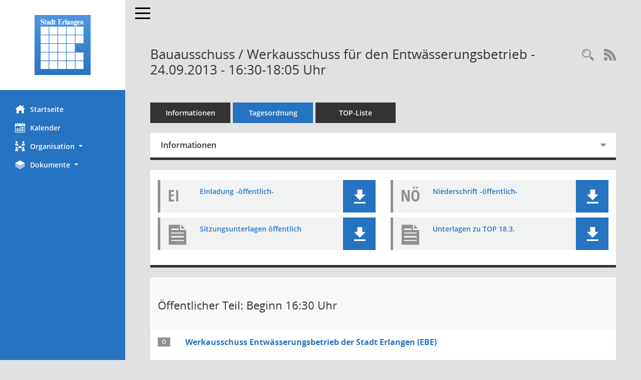

--- FILE ---
content_type: text/html; Charset=utf-8
request_url: https://ratsinfo.erlangen.de/si0057.asp?__ksinr=2113075&toselect=5012958
body_size: 9264
content:
<!DOCTYPE html><html lang="de"  x-ms-format-detection="none"><head><meta charset="utf-8"><meta http-equiv="X-UA-Compatible" content="IE=edge"><meta name="viewport" content="width=device-width, initial-scale=1"><meta name="description" content=""><meta name="author" content="Somacos GmbH & Co. KG,https://www.somacos.de, SessionNet Version 5.5.3 KP7 bi (Layout 6)"><meta name="sessionnet" content="V:050503"/><link rel="shortcut icon" href="im/browser.ico" type="image/x-icon"/><link rel="apple-touch-icon" href="im/somacos57.png" /><link rel="help" href="yhelp1.asp" title="Hilfe" /><link rel="start" href="info.asp" title="Startseite" /><title>SessionNet | Bauausschuss / Werkausschuss f&#252;r den Entw&#228;sserungsbetrieb - 24.09.2013 - 16:30-18:05&nbsp;Uhr</title>
<script type="text/javascript">var smcGLOBAL_FUNCTION_STATUS_LOGON = 1;var smcStatus_Logon = false;</script>
<script type="text/javascript" src="yjavascript.js"></script><script type="text/javascript" src="js/shopjavascript.js"></script><meta name="format-detection" content="telephone=no, date=no, address=no, email=no" /><link href="css/styles6.css" rel="stylesheet"><link href="css/styles5_3.css" rel="stylesheet"><link href="css/styles5fct.css" rel="stylesheet"><link href="config/layout/layout5/config.css" rel="stylesheet"><link id="smcglobalprintstyles" rel="stylesheet" type="text/css" media="print" href="css/styles5print.css"><link href="css/responsive.css" rel="stylesheet"><link href="css/responsive3.css" rel="stylesheet" media="(max-width:767px)"><!--[if lt IE 9]><script src="js/smchtml5shiv.min.js"></script><script src="js/smcrespond.min.js"></script><![endif]--></head><body id="smc_body" class="smc-body">
<!-- #wrapper --><div id="wrapper" class="smclayout smc_page_si0057_layout"><div id="sidebar-wrapper" role="navigation" aria-label="Hauptmenü" class="smc-nav-config smc-pr-n"><div class="logo smc-config-logo" style="background-color:white"><a  href="info.asp" title="Hier gelangen Sie zur Startseite dieser Webanwendung." aria-label="Hier gelangen Sie zur Startseite dieser Webanwendung." class="smce-a-u" ><img src="config/layout/layout5/logo.png" class="img-responsive smc-img-logo" alt="Logo" /></a></div><ul id="sidebar-nav" class="nav nav-pills nav-stacked"><li class="nav-item smc-nav-online"><a  href="info.asp" title="Hier gelangen Sie zur Startseite dieser Webanwendung." aria-label="Hier gelangen Sie zur Startseite dieser Webanwendung." class="smce-a-u nav-link smcmenu1 smc-ct1" ><i class="smc smc-home" aria-hidden="true"></i>Startseite</a></li>
<li class="nav-item smc-nav-online"><a  href="si0040.asp" title="Diese Seite enth&auml;lt eine kalendarische &Uuml;bersicht der Sitzungstermine f&uuml;r einen Monat." aria-label="Diese Seite enth&auml;lt eine kalendarische &Uuml;bersicht der Sitzungstermine f&uuml;r einen Monat." class="smce-a-u nav-link smcmenu1 smc-ct1" ><i class="smc smc-calendar" aria-hidden="true"></i>Kalender</a></li>
<li class="nav-item smc-nav-online"><a id="smc_nav_group_org" aria-expanded="false" role="button" data-toggle="collapse" aria-controls="smc_nav_group_sub_org" href="#smc_nav_group_sub_org"><span><i class="smc smc-network-connection" aria-hidden="true"></i>Organisation</span> <span class="caret"></span></a><ul id="smc_nav_group_sub_org" class="nav collapse" role="menu" aria-labelledby="smc_nav_group_org"><li class="smc-nav-link"><a  href="kp0040.asp?__kgrnr=1" title="Diese Seite zeigt Details zu einem Gremium an. Neben allgemeinen Informationen sehen Sie, welche Mitglieder dem Gremium zugeordnet sind. Sie erhalten u.a. die M&ouml;glichkeit, die Sitzungen und Beschl&uuml;sse des Gremiums abzurufen." aria-label="Diese Seite zeigt Details zu einem Gremium an. Neben allgemeinen Informationen sehen Sie, welche Mitglieder dem Gremium zugeordnet sind. Sie erhalten u.a. die M&ouml;glichkeit, die Sitzungen und Beschl&uuml;sse des Gremiums abzurufen." class="smce-a-u" >Stadtrat</a></li><li class="smc-nav-link"><a  href="gr0040.asp?__igrnr=23,2,5,6,8,11,15,19,21,22,45,46,65&__ctitle=1" title="Diese Seite zeigt eine Liste der Gremien, f&uuml;r die im Sitzungsdienst Informationen verwaltet werden. Als Filter stehen die Zeitr&auml;ume zur Verf&uuml;gung." aria-label="Diese Seite zeigt eine Liste der Gremien, f&uuml;r die im Sitzungsdienst Informationen verwaltet werden. Als Filter stehen die Zeitr&auml;ume zur Verf&uuml;gung." class="smce-a-u" >Aussch&uuml;sse</a></li><li class="smc-nav-link"><a  href="gr0040.asp?__igrnr=24,27,28,30,29,31,32,43,44,55,56&__ctitle=2" title="Diese Seite zeigt eine Liste der Gremien, f&uuml;r die im Sitzungsdienst Informationen verwaltet werden. Als Filter stehen die Zeitr&auml;ume zur Verf&uuml;gung." aria-label="Diese Seite zeigt eine Liste der Gremien, f&uuml;r die im Sitzungsdienst Informationen verwaltet werden. Als Filter stehen die Zeitr&auml;ume zur Verf&uuml;gung." class="smce-a-u" >Parteien + Gruppen</a></li><li class="smc-nav-link"><a  href="gr0040.asp?__igrnr=7,10,12,13,14,16,18,3,26,4,17,20,9,33,34,47,48,49,50,51,52,53,54,59,66&__ctitle=3" title="Diese Seite zeigt eine Liste der Gremien, f&uuml;r die im Sitzungsdienst Informationen verwaltet werden. Als Filter stehen die Zeitr&auml;ume zur Verf&uuml;gung." aria-label="Diese Seite zeigt eine Liste der Gremien, f&uuml;r die im Sitzungsdienst Informationen verwaltet werden. Als Filter stehen die Zeitr&auml;ume zur Verf&uuml;gung." class="smce-a-u" >Beir&auml;te</a></li></ul></li><li class="nav-item smc-nav-online"><a id="smc_nav_group_doc" aria-expanded="false" role="button" data-toggle="collapse" aria-controls="smc_nav_group_sub_doc" href="#smc_nav_group_sub_doc"><span><i class="smc smc-paper-stack" aria-hidden="true"></i>Dokumente</span> <span class="caret"></span></a><ul id="smc_nav_group_sub_doc" class="nav collapse" role="menu" aria-labelledby="smc_nav_group_doc"><li class="smc-nav-link"><a  href="do0040.asp?__cstart=30" title="Diese Seite liefert eine &Uuml;bersicht von Dokumenten. Die Anzeige ist standardm&auml;&szlig;ig auf die zuletzt freigegebenen Dokumente beschr&auml;nkt. Sie kann per Men&uuml;punkt schrittweise erweitert werden." aria-label="Diese Seite liefert eine &Uuml;bersicht von Dokumenten. Die Anzeige ist standardm&auml;&szlig;ig auf die zuletzt freigegebenen Dokumente beschr&auml;nkt. Sie kann per Men&uuml;punkt schrittweise erweitert werden." class="smce-a-u" >Aktuelle Dokumente</a></li><li><a  href="ag0041.asp" title="Diese Seite erm&ouml;glicht die Recherche zu den Antr&auml;gen, die im Sitzungsdienst verwaltet werden. Die Suchetreffermenge kann mit Filtern gesteuert werden." aria-label="Diese Seite erm&ouml;glicht die Recherche zu den Antr&auml;gen, die im Sitzungsdienst verwaltet werden. Die Suchetreffermenge kann mit Filtern gesteuert werden." class="smce-a-u smcuser_nav_antraege" >Antr&auml;ge</a></li></ul></li>
</ul><!-- /Sidebar ende smcnav mandatos --></div>
<div id="page-content-wrapper">
<nav id="top-bar" class="navbar navbar-inverse" aria-label="Auswahlmenü"><div id="menu-toggle" class="collapsed" title="Navigation ein- bzw. ausblenden"><span class="sr-only">Toggle navigation</span><span class="icon-bar"></span><span class="icon-bar"></span><span class="icon-bar"></span></div><ul class="nav navbar-nav navbar-right">

</ul></nav>

<div class="page-title" role="navigation" aria-label="Seitentitel und Oberes Menü"><ul class="nav nav-pills smc-nav-actions float-right smc-pr-n" aria-label="Oberes Menü"><li><a  href="recherche.asp" title="Rechercheauswahl anzeigen" aria-label="Rechercheauswahl anzeigen" class="" ><i class="smc smc-magnifier" aria-hidden="true"></i><span class="sr-only">Rechercheauswahl</span></a></li><li><a href="rssfeed.asp" title="RSS-Newsfeed abrufen" class="nav-link"><i class="smc smc-rss" aria-hidden="true"></i><span class="sr-only">RSS-Feed</span></a></li></ul><h1 class="smc_h1">Bauausschuss / Werkausschuss f&#252;r den Entw&#228;sserungsbetrieb - 24.09.2013 - 16:30-18:05&nbsp;Uhr</h1></div>

<div id="page-content" role="main" aria-label="Informationen">
<ul class="nav nav-tabs smcnoprint" id="smcregister" aria-label="Tab Navigation">
<li class="nav-item"><a  href="si0050.asp?__ksinr=2113075" title="Informationen" aria-label="Informationen" class="smce-a-u nav-link" >Informationen</a></li><li class="nav-item active smc-ct1" aria-selected="true"><a  href="si0057.asp?__ksinr=2113075" title="Tagesordnung" aria-label="Tagesordnung" class="smce-a-u nav-link" >Tagesordnung</a></li><li class="nav-item"><a  href="si0056.asp?__ksinr=2113075" title="Tagesordnung schrittweise abarbeiten" aria-label="Tagesordnung schrittweise abarbeiten" class="smce-a-u nav-link" >TOP-Liste</a></li>
</ul>
<div class="row">

<div class="col-md-12">

<div id="smcpanel1" class="card card-light"><div class="card-header collapsed" data-toggle="collapse" href="#smcacchead1" aria-expanded="false" aria-controls="smcacchead1" ><h2 class="mb-0 card-header-title" id="smc-hn-1"><button class="btn btn-link btn-block text-left" type="button" data-toggle="collapse" data-target="#smcacchead1" aria-expanded="true" aria-controls="smcacchead1">Informationen</button></h2></div><div id="smcacchead1" class="collapse" aria-labelledby="smcacchead1" data-parent="#smcpanel1" ><div class="card-body">
<div id="smc_page_si0057_contenttable1" class="smc-table smc-table-striped smccontenttable smc_page_si0057_contenttable">
<div class="smc-table-row"><div class="smc-table-cell smc-cell-head siname_title">Sitzung</div><div class="smc-table-cell siname">BWA/010/2013</div>
</div>
<div class="smc-table-row"><div class="smc-table-cell smc-cell-head sigrname_title">Gremium</div><div class="smc-table-cell sigrname">Bauausschuss / Werkausschuss f&#252;r den Entw&#228;sserungsbetrieb</div>
</div>
<div class="smc-table-row"><div class="smc-table-cell smc-cell-head siort_title">Ort/Raum</div><div class="smc-table-cell siort">Ratssaal, Rathaus</div>
</div>
<div class="smc-table-row"><div class="smc-table-cell smc-cell-head sidat_title">Datum</div><div class="smc-table-cell sidat">24.09.2013</div>
</div>
<div class="smc-table-row"><div class="smc-table-cell smc-cell-head yytime_title">Zeit</div><div class="smc-table-cell yytime">16:30-18:05&nbsp;Uhr</div>
</div>
</div>
</div></div></div>
</div>
<div class="col-md-12">

<div class="card card-light smc-pr-n smcbox"><div class="panel-body"><div class="smcboxcontent card-body"><div class="smc-dg-c-1-10 smc-documents smc-pr-n row">
<div id="smcy00090018059126" class="smc-dg-ds-1 col-lg-6 smc-d-el"><div id="smcb00090018059126" class="smc-xxdat smc-default default smc-box-type-1 smc-dg-b1"><div class="smc smc-doc-icon"><i class="smc smc-doc-dakurz smc-doc-dakurz-1 smc-doc-symbol  smc_field_danr_3" aria-hidden="true">EI</i></div><div class="smc-doc-content smcc-s1-n smce-m-1"><div id="smcg00090018059126"  class="smc-action-group smc-action-group-lg ml-auto" role="group"><a  href="getfile.asp?id=18059126&type=do" title="Dokument Download Dateityp: pdf" aria-label="Dokument Download Dateityp: pdf" role="button" class="btn btn-blue" id="smcs00090018059126" ><i role="button" class="smc smc-download" aria-hidden="true"></i></a></div><div class="smc-el-h smc-link-normal smc_datatype_do smc-t-r991"><a  href="getfile.asp?id=18059126&type=do" title="Dokument Download Dateityp: pdf" aria-label="Dokument Download Dateityp: pdf" class="smce-a-u smc-link-normal smc_datatype_do smc-t-r991" >Einladung -&#246;ffentlich-</a></div></div></div>
</div>
<div id="smcy00090018059834" class="smc-dg-ds-1 col-lg-6 smc-d-el"><div id="smcb00090018059834" class="smc-xxdat smc-default default smc-box-type-1 smc-dg-b1"><div class="smc smc-doc-icon"><i class="smc smc-doc-dakurz smc-doc-dakurz-1 smc-doc-symbol  smc_field_danr_5" aria-hidden="true">NÖ</i></div><div class="smc-doc-content smcc-s1-n smce-m-1"><div id="smcg00090018059834"  class="smc-action-group smc-action-group-lg ml-auto" role="group"><a  href="getfile.asp?id=18059834&type=do" title="Dokument Download Dateityp: pdf" aria-label="Dokument Download Dateityp: pdf" role="button" class="btn btn-blue" id="smcs00090018059834" ><i role="button" class="smc smc-download" aria-hidden="true"></i></a></div><div class="smc-el-h smc-link-normal smc_datatype_do smc-t-r991"><a  href="getfile.asp?id=18059834&type=do" title="Dokument Download Dateityp: pdf" aria-label="Dokument Download Dateityp: pdf" class="smce-a-u smc-link-normal smc_datatype_do smc-t-r991" >Niederschrift -&#246;ffentlich-</a></div></div></div>
</div>
<div id="smcy00090018059187" class="smc-dg-ds-1 col-lg-6 smc-d-el"><div id="smcb00090018059187" class="smc-xxdat smc-default default smc-box-type-1 smc-dg-b1"><div class="smc smc-doc-icon"><i class="smc smc-document" aria-hidden="true"></i></div><div class="smc-doc-content smcc-s1-n smce-m-1"><div id="smcg00090018059187"  class="smc-action-group smc-action-group-lg ml-auto" role="group"><a  href="getfile.asp?id=18059187&type=do" title="Dokument Download Dateityp: pdf" aria-label="Dokument Download Dateityp: pdf" role="button" class="btn btn-blue" id="smcs00090018059187" ><i role="button" class="smc smc-download" aria-hidden="true"></i></a></div><div class="smc-el-h smc-link-normal smc_datatype_do smc-t-r991"><a  href="getfile.asp?id=18059187&type=do" title="Dokument Download Dateityp: pdf" aria-label="Dokument Download Dateityp: pdf" class="smce-a-u smc-link-normal smc_datatype_do smc-t-r991" >Sitzungsunterlagen &#246;ffentlich</a></div></div></div>
</div>
<div id="smcy00090018059249" class="smc-dg-ds-1 col-lg-6 smc-d-el"><div id="smcb00090018059249" class="smc-xxdat smc-default default smc-box-type-1 smc-dg-b1"><div class="smc smc-doc-icon"><i class="smc smc-document" aria-hidden="true"></i></div><div class="smc-doc-content smcc-s1-n smce-m-1"><div id="smcg00090018059249"  class="smc-action-group smc-action-group-lg ml-auto" role="group"><a  href="getfile.asp?id=18059249&type=do" title="Dokument Download Dateityp: pdf" aria-label="Dokument Download Dateityp: pdf" role="button" class="btn btn-blue" id="smcs00090018059249" ><i role="button" class="smc smc-download" aria-hidden="true"></i></a></div><div class="smc-el-h smc-link-normal smc_datatype_do smc-t-r991"><a  href="getfile.asp?id=18059249&type=do" title="Dokument Download Dateityp: pdf" aria-label="Dokument Download Dateityp: pdf" class="smce-a-u smc-link-normal smc_datatype_do smc-t-r991" >Unterlagen zu TOP 18.3.</a></div></div></div>
</div>
</div>
</div></div></div>
</div>
</div><!-- /meta-row -->
<!-- table-responsive --><table id="smc_page_si0057_contenttable2" class="table table-striped smc-table smc-table-striped smc-table-responsive smctablesitzung">
<tbody>
<tr class="smc-t-r-l"><td class="totrenn" colspan="4"><h2 id="smc_dv_next5012968">&Ouml;ffentlicher Teil: Beginn 16:30&nbsp;Uhr</h2></td>
</tr>
<tr class="smc-t-r-l"><td class="tofnum"><span class="badge">&Ouml; </span></td><td class="tolink"><div class="margin-bottom smc-card-header-title-simple"><a  href="to0050.asp?__ktonr=5012968" title="Tagesordnungspunkt anzeigen: Werkausschuss Entw&#228;sserungsbetrieb der Stadt Erlangen (EBE)
Diese Seite liefert Detailinformationen zu einem Tagesordnungspunkt. Angezeigt werden ggf. die Vorlage und Antr&auml;ge zum TOP sowie Beschlusstexte." aria-label="Tagesordnungspunkt anzeigen: Werkausschuss Entw&#228;sserungsbetrieb der Stadt Erlangen (EBE)
Diese Seite liefert Detailinformationen zu einem Tagesordnungspunkt. Angezeigt werden ggf. die Vorlage und Antr&auml;ge zum TOP sowie Beschlusstexte." class="smce-a-u smc_datatype_to" >Werkausschuss Entw&#228;sserungsbetrieb der Stadt Erlangen (EBE)</a></div></td><td class="toxx">&nbsp;</td><td class="smc-t-cl991 sidocs"></td>
</tr>
<tr class="smc-t-r-l"><td class="tofnum"><span class="badge">&Ouml; 10</span></td><td class="tolink"><div class="margin-bottom smc-card-header-title-simple"><a  href="to0050.asp?__ktonr=5012939" title="Tagesordnungspunkt anzeigen: Mitteilungen zur Kenntnis Werkausschuss
Diese Seite liefert Detailinformationen zu einem Tagesordnungspunkt. Angezeigt werden ggf. die Vorlage und Antr&auml;ge zum TOP sowie Beschlusstexte." aria-label="Tagesordnungspunkt anzeigen: Mitteilungen zur Kenntnis Werkausschuss
Diese Seite liefert Detailinformationen zu einem Tagesordnungspunkt. Angezeigt werden ggf. die Vorlage und Antr&auml;ge zum TOP sowie Beschlusstexte." class="smce-a-u smc_datatype_to" >Mitteilungen zur Kenntnis Werkausschuss</a></div></td><td class="toxx">&nbsp;</td><td class="smc-t-cl991 sidocs"></td>
</tr>
<tr class="smc-t-r-l"><td class="tofnum"><span class="badge">&Ouml; 11</span></td><td class="tolink"><div class="margin-bottom smc-card-header-title-simple"><a  href="to0050.asp?__ktonr=5012959" title="Tagesordnungspunkt anzeigen: Entw&#228;sserungsbetrieb der Stadt Erlangen (EBE) Wirtschaftsplan 2014 hier: Feststellung gem&#228;&#223; &#167; 13 EBV i. V. m. &#167; 6 Betriebssatzung
Diese Seite liefert Detailinformationen zu einem Tagesordnungspunkt. Angezeigt werden ggf. die Vorlage und Antr&auml;ge zum TOP sowie Beschlusstexte." aria-label="Tagesordnungspunkt anzeigen: Entw&#228;sserungsbetrieb der Stadt Erlangen (EBE) Wirtschaftsplan 2014 hier: Feststellung gem&#228;&#223; &#167; 13 EBV i. V. m. &#167; 6 Betriebssatzung
Diese Seite liefert Detailinformationen zu einem Tagesordnungspunkt. Angezeigt werden ggf. die Vorlage und Antr&auml;ge zum TOP sowie Beschlusstexte." class="smce-a-u smc_datatype_to" >Entw&#228;sserungsbetrieb der Stadt Erlangen (EBE) Wirtschaftsplan 2014 hier: Feststellung gem&#228;&#223; &#167; 13 EBV i. V. m. &#167; 6 Betriebssatzung</a></div>
<div class="smc-table-cell-box-normal"><p class="smc_field_smcdv0_box2_beschluss margin-bottom-0 margin-top-0"><strong>Beschluss:</strong> einstimmig angenommen</p><p class="smc_field_smcdv0_box2_abstimmung margin-bottom-0 margin-top-0"><strong>Abstimmung:</strong>  mit:&nbsp;12, gegen:&nbsp;0</p></div></td><td data-label="Vorlage" class="smc-t-cl991 tovo"> <a  href="vo0050.asp?__kvonr=2125246" title="Vorlage anzeigen: Entw&#228;sserungsbetrieb der Stadt Erlangen (EBE)" aria-label="Vorlage anzeigen: Entw&#228;sserungsbetrieb der Stadt Erlangen (EBE)" class="smce-a-u smc-link-procedure smc_doc smc_field_voname smcnowrap smc_datatype_vo" >EBE-B/063/2013</a></td><td class="smc-t-cl991 sidocs"><div class="smc-dg-c-3-12 smc-documents smce-do-1 smc-pr-nsmc-doc-dakurz-box smc-doc-size-1 flex-column">
<div id="smcy00090018059876" class="smc-dg-ds-1 col-lg-6 smc-d-el"><div id="smcb00090018059876" class="smc-xxdat smc-default default smc-box-type-1 smc-dg-b1"><div class="smc smc-doc-icon"><i class="smc smc-doc-dakurz smc-doc-dakurz-1 smc-doc-symbol  smc_field_danr_1" aria-hidden="true">BL</i></div><div class="smc-doc-content smcc-s1-n smce-m-1"><div id="smcg00090018059876"  class="smc-action-group smc-action-group-lg ml-auto" role="group"><a  href="getfile.asp?id=18059876&type=do" title="Dokument Download Dateityp: pdf" aria-label="Dokument Download Dateityp: pdf" role="button" class="btn btn-blue" id="smcs00090018059876" ><i role="button" class="smc smc-download" aria-hidden="true"></i></a></div><div class="smc-el-h smc-text-block-991 smc-t-r991"><a  href="getfile.asp?id=18059876&type=do" title="Dokument Download Dateityp: pdf" aria-label="Dokument Download Dateityp: pdf" class="smce-a-u smc-text-block-991 smc-t-r991" >Beschluss Stand: 26.09.2013</a></div></div></div>
</div>
<div id="smcy00090018058912" class="smc-dg-ds-1 col-lg-6 smc-d-el"><div id="smcb00090018058912" class="smc-xxdat smc-default default smc-box-type-1 smc-dg-b1"><div class="smc smc-doc-icon"><i class="smc smc-doc-dakurz smc-doc-dakurz-1 smc-doc-symbol  smc_field_danr_2" aria-hidden="true">VO</i></div><div class="smc-doc-content smcc-s1-n smce-m-1"><div id="smcg00090018058912"  class="smc-action-group smc-action-group-lg ml-auto" role="group"><a  href="getfile.asp?id=18058912&type=do" title="Dokument Download Dateityp: pdf" aria-label="Dokument Download Dateityp: pdf" role="button" class="btn btn-blue" id="smcs00090018058912" ><i role="button" class="smc smc-download" aria-hidden="true"></i></a></div><div class="smc-el-h smc-text-block-991 smc-t-r991"><a  href="getfile.asp?id=18058912&type=do" title="Dokument Download Dateityp: pdf" aria-label="Dokument Download Dateityp: pdf" class="smce-a-u smc-text-block-991 smc-t-r991" >Beschlussvorlage</a></div></div></div>
</div>
<!--SMCPHDOCFCT--></div></td>
</tr>
<tr class="smc-t-r-l"><td class="tofnum"><span class="badge">&Ouml; 12</span></td><td class="tolink"><div class="margin-bottom smc-card-header-title-simple"><a  href="to0050.asp?__ktonr=5012960" title="Tagesordnungspunkt anzeigen: Kl&#228;rwerk Erlangen - Anpassung und Erg&#228;nzung der Anlagenstruktur - Projektabschnitt Infrastruktur S&#252;d Betr.: Zustimmung zum Entwurf gem. Nr. 5.5.3 DA Bau
Diese Seite liefert Detailinformationen zu einem Tagesordnungspunkt. Angezeigt werden ggf. die Vorlage und Antr&auml;ge zum TOP sowie Beschlusstexte." aria-label="Tagesordnungspunkt anzeigen: Kl&#228;rwerk Erlangen - Anpassung und Erg&#228;nzung der Anlagenstruktur - Projektabschnitt Infrastruktur S&#252;d Betr.: Zustimmung zum Entwurf gem. Nr. 5.5.3 DA Bau
Diese Seite liefert Detailinformationen zu einem Tagesordnungspunkt. Angezeigt werden ggf. die Vorlage und Antr&auml;ge zum TOP sowie Beschlusstexte." class="smce-a-u smc_datatype_to" >Kl&#228;rwerk Erlangen - Anpassung und Erg&#228;nzung der Anlagenstruktur - Projektabschnitt Infrastruktur S&#252;d Betr.: Zustimmung zum Entwurf gem. Nr. 5.5.3 DA Bau</a></div>
<div class="smc-table-cell-box-normal"><p class="smc_field_smcdv0_box2_beschluss margin-bottom-0 margin-top-0"><strong>Beschluss:</strong> einstimmig angenommen</p><p class="smc_field_smcdv0_box2_abstimmung margin-bottom-0 margin-top-0"><strong>Abstimmung:</strong>  mit:&nbsp;12, gegen:&nbsp;0</p></div></td><td data-label="Vorlage" class="smc-t-cl991 tovo"> <a  href="vo0050.asp?__kvonr=2125239" title="Vorlage anzeigen: Kl&#228;rwerk Erlangen - Anpassung und Erg&#228;nzung der Anlagenstruktur -" aria-label="Vorlage anzeigen: Kl&#228;rwerk Erlangen - Anpassung und Erg&#228;nzung der Anlagenstruktur -" class="smce-a-u smc-link-procedure smc_doc smc_field_voname smcnowrap smc_datatype_vo" >EBE-1/074/2013</a></td><td class="smc-t-cl991 sidocs"><div class="smc-dg-c-3-12 smc-documents smce-do-1 smc-pr-nsmc-doc-dakurz-box smc-doc-size-1 flex-column">
<div id="smcy00090018061798" class="smc-dg-ds-1 col-lg-6 smc-d-el"><div id="smcb00090018061798" class="smc-xxdat smc-default default smc-box-type-1 smc-dg-b1"><div class="smc smc-doc-icon"><i class="smc smc-doc-dakurz smc-doc-dakurz-1 smc-doc-symbol  smc_field_danr_1" aria-hidden="true">BL</i></div><div class="smc-doc-content smcc-s1-n smce-m-1"><div id="smcg00090018061798"  class="smc-action-group smc-action-group-lg ml-auto" role="group"><a  href="getfile.asp?id=18061798&type=do" title="Dokument Download Dateityp: pdf" aria-label="Dokument Download Dateityp: pdf" role="button" class="btn btn-blue" id="smcs00090018061798" ><i role="button" class="smc smc-download" aria-hidden="true"></i></a></div><div class="smc-el-h smc-text-block-991 smc-t-r991"><a  href="getfile.asp?id=18061798&type=do" title="Dokument Download Dateityp: pdf" aria-label="Dokument Download Dateityp: pdf" class="smce-a-u smc-text-block-991 smc-t-r991" >Beschluss Entwurfsplanung Stand: 24.09.2013</a></div></div></div>
</div>
<div id="smcy00090018058857" class="smc-dg-ds-1 col-lg-6 smc-d-el"><div id="smcb00090018058857" class="smc-xxdat smc-default default smc-box-type-1 smc-dg-b1"><div class="smc smc-doc-icon"><i class="smc smc-doc-dakurz smc-doc-dakurz-1 smc-doc-symbol  smc_field_danr_2" aria-hidden="true">VO</i></div><div class="smc-doc-content smcc-s1-n smce-m-1"><div id="smcg00090018058857"  class="smc-action-group smc-action-group-lg ml-auto" role="group"><a  href="getfile.asp?id=18058857&type=do" title="Dokument Download Dateityp: pdf" aria-label="Dokument Download Dateityp: pdf" role="button" class="btn btn-blue" id="smcs00090018058857" ><i role="button" class="smc smc-download" aria-hidden="true"></i></a></div><div class="smc-el-h smc-text-block-991 smc-t-r991"><a  href="getfile.asp?id=18058857&type=do" title="Dokument Download Dateityp: pdf" aria-label="Dokument Download Dateityp: pdf" class="smce-a-u smc-text-block-991 smc-t-r991" >Vorlage Entwurfsplanung</a></div></div></div>
</div>
<!--SMCPHDOCFCT--></div></td>
</tr>
<tr class="smc-t-r-l"><td class="tofnum"><span class="badge">&Ouml; 13</span></td><td class="tolink"><div class="margin-bottom smc-card-header-title-simple"><a  href="to0050.asp?__ktonr=5012961" title="Tagesordnungspunkt anzeigen: Bahndurchpressung Gerberei Betr.: Zustimmung zum Entwurf gem. Nr. 5.5.3 DA Bau
Diese Seite liefert Detailinformationen zu einem Tagesordnungspunkt. Angezeigt werden ggf. die Vorlage und Antr&auml;ge zum TOP sowie Beschlusstexte." aria-label="Tagesordnungspunkt anzeigen: Bahndurchpressung Gerberei Betr.: Zustimmung zum Entwurf gem. Nr. 5.5.3 DA Bau
Diese Seite liefert Detailinformationen zu einem Tagesordnungspunkt. Angezeigt werden ggf. die Vorlage und Antr&auml;ge zum TOP sowie Beschlusstexte." class="smce-a-u smc_datatype_to" >Bahndurchpressung Gerberei Betr.: Zustimmung zum Entwurf gem. Nr. 5.5.3 DA Bau</a></div>
<div class="smc-table-cell-box-normal"><p class="smc_field_smcdv0_box2_beschluss margin-bottom-0 margin-top-0"><strong>Beschluss:</strong> einstimmig angenommen</p><p class="smc_field_smcdv0_box2_abstimmung margin-bottom-0 margin-top-0"><strong>Abstimmung:</strong>  mit:&nbsp;12, gegen:&nbsp;0</p></div></td><td data-label="Vorlage" class="smc-t-cl991 tovo"> <a  href="vo0050.asp?__kvonr=2125249" title="Vorlage anzeigen: Bahndurchpressung Gerberei" aria-label="Vorlage anzeigen: Bahndurchpressung Gerberei" class="smce-a-u smc-link-procedure smc_doc smc_field_voname smcnowrap smc_datatype_vo" >EBE-2/072/2013</a></td><td class="smc-t-cl991 sidocs"><div class="smc-dg-c-3-12 smc-documents smce-do-1 smc-pr-nsmc-doc-dakurz-box smc-doc-size-1 flex-column">
<div id="smcy00090018061799" class="smc-dg-ds-1 col-lg-6 smc-d-el"><div id="smcb00090018061799" class="smc-xxdat smc-default default smc-box-type-1 smc-dg-b1"><div class="smc smc-doc-icon"><i class="smc smc-doc-dakurz smc-doc-dakurz-1 smc-doc-symbol  smc_field_danr_1" aria-hidden="true">BL</i></div><div class="smc-doc-content smcc-s1-n smce-m-1"><div id="smcg00090018061799"  class="smc-action-group smc-action-group-lg ml-auto" role="group"><a  href="getfile.asp?id=18061799&type=do" title="Dokument Download Dateityp: pdf" aria-label="Dokument Download Dateityp: pdf" role="button" class="btn btn-blue" id="smcs00090018061799" ><i role="button" class="smc smc-download" aria-hidden="true"></i></a></div><div class="smc-el-h smc-text-block-991 smc-t-r991"><a  href="getfile.asp?id=18061799&type=do" title="Dokument Download Dateityp: pdf" aria-label="Dokument Download Dateityp: pdf" class="smce-a-u smc-text-block-991 smc-t-r991" >Beschluss Entwurfsplanung Stand: 24.09.2013</a></div></div></div>
</div>
<div id="smcy00090018058933" class="smc-dg-ds-1 col-lg-6 smc-d-el"><div id="smcb00090018058933" class="smc-xxdat smc-default default smc-box-type-1 smc-dg-b1"><div class="smc smc-doc-icon"><i class="smc smc-doc-dakurz smc-doc-dakurz-1 smc-doc-symbol  smc_field_danr_2" aria-hidden="true">VO</i></div><div class="smc-doc-content smcc-s1-n smce-m-1"><div id="smcg00090018058933"  class="smc-action-group smc-action-group-lg ml-auto" role="group"><a  href="getfile.asp?id=18058933&type=do" title="Dokument Download Dateityp: pdf" aria-label="Dokument Download Dateityp: pdf" role="button" class="btn btn-blue" id="smcs00090018058933" ><i role="button" class="smc smc-download" aria-hidden="true"></i></a></div><div class="smc-el-h smc-text-block-991 smc-t-r991"><a  href="getfile.asp?id=18058933&type=do" title="Dokument Download Dateityp: pdf" aria-label="Dokument Download Dateityp: pdf" class="smce-a-u smc-text-block-991 smc-t-r991" >Vorlage Entwurfsplanung</a></div></div></div>
</div>
<!--SMCPHDOCFCT--></div></td>
</tr>
<tr class="smc-t-r-l"><td class="tofnum"><span class="badge">&Ouml; 14</span></td><td class="tolink"><div class="margin-bottom smc-card-header-title-simple"><a  href="to0050.asp?__ktonr=5012947" title="Tagesordnungspunkt anzeigen: Anfragen Werkausschuss
Diese Seite liefert Detailinformationen zu einem Tagesordnungspunkt. Angezeigt werden ggf. die Vorlage und Antr&auml;ge zum TOP sowie Beschlusstexte." aria-label="Tagesordnungspunkt anzeigen: Anfragen Werkausschuss
Diese Seite liefert Detailinformationen zu einem Tagesordnungspunkt. Angezeigt werden ggf. die Vorlage und Antr&auml;ge zum TOP sowie Beschlusstexte." class="smce-a-u smc_datatype_to" >Anfragen Werkausschuss</a></div></td><td class="toxx">&nbsp;</td><td class="smc-t-cl991 sidocs"></td>
</tr>
<tr class="smc-t-r-l"><td class="tofnum"><span class="badge">&Ouml; </span></td><td class="tolink"><div class="margin-bottom smc-card-header-title-simple"><a  href="to0050.asp?__ktonr=5012970" title="Tagesordnungspunkt anzeigen: Bauausschuss
Diese Seite liefert Detailinformationen zu einem Tagesordnungspunkt. Angezeigt werden ggf. die Vorlage und Antr&auml;ge zum TOP sowie Beschlusstexte." aria-label="Tagesordnungspunkt anzeigen: Bauausschuss
Diese Seite liefert Detailinformationen zu einem Tagesordnungspunkt. Angezeigt werden ggf. die Vorlage und Antr&auml;ge zum TOP sowie Beschlusstexte." class="smce-a-u smc_datatype_to" >Bauausschuss</a></div></td><td class="toxx">&nbsp;</td><td class="smc-t-cl991 sidocs"></td>
</tr>
<tr class="smc-t-r-l"><td class="tofnum"><span class="badge">&Ouml; 15</span></td><td class="tolink"><div class="margin-bottom smc-card-header-title-simple"><a  href="to0050.asp?__ktonr=5012969" title="Tagesordnungspunkt anzeigen: Mitteilungen zur Kenntnis Bauausschuss
Diese Seite liefert Detailinformationen zu einem Tagesordnungspunkt. Angezeigt werden ggf. die Vorlage und Antr&auml;ge zum TOP sowie Beschlusstexte." aria-label="Tagesordnungspunkt anzeigen: Mitteilungen zur Kenntnis Bauausschuss
Diese Seite liefert Detailinformationen zu einem Tagesordnungspunkt. Angezeigt werden ggf. die Vorlage und Antr&auml;ge zum TOP sowie Beschlusstexte." class="smce-a-u smc_datatype_to" >Mitteilungen zur Kenntnis Bauausschuss</a></div></td><td class="toxx">&nbsp;</td><td class="smc-t-cl991 sidocs"></td>
</tr>
<tr class="smc-t-r-l"><td class="tofnum"><span class="badge">&Ouml; 15.1</span></td><td class="tolink"><div class="margin-bottom smc-card-header-title-simple"><a  href="to0050.asp?__ktonr=5012974" title="Tagesordnungspunkt anzeigen: Stadtarchiv, Stand Kellersanierung
Diese Seite liefert Detailinformationen zu einem Tagesordnungspunkt. Angezeigt werden ggf. die Vorlage und Antr&auml;ge zum TOP sowie Beschlusstexte." aria-label="Tagesordnungspunkt anzeigen: Stadtarchiv, Stand Kellersanierung
Diese Seite liefert Detailinformationen zu einem Tagesordnungspunkt. Angezeigt werden ggf. die Vorlage und Antr&auml;ge zum TOP sowie Beschlusstexte." class="smce-a-u smc_datatype_to" >Stadtarchiv, Stand Kellersanierung</a></div>
<div class="smc-table-cell-box-normal"><p class="smc_field_smcdv0_box2_beschluss margin-bottom-0 margin-top-0"><strong>Beschluss:</strong> zur Kenntnis genommen</p><p class="smc_field_smcdv0_box2_abstimmung margin-bottom-0 margin-top-0"><strong>Abstimmung:</strong>  mit:&nbsp;12, gegen:&nbsp;0</p></div></td><td data-label="Vorlage" class="smc-t-cl991 tovo"> <a  href="vo0050.asp?__kvonr=2125220" title="Vorlage anzeigen: Stadtarchiv, Stand Kellersanierung" aria-label="Vorlage anzeigen: Stadtarchiv, Stand Kellersanierung" class="smce-a-u smc-link-procedure smc_doc smc_field_voname smcnowrap smc_datatype_vo" >242/320/2013</a></td><td class="smc-t-cl991 sidocs"><div class="smc-dg-c-3-12 smc-documents smce-do-1 smc-pr-nsmc-doc-dakurz-box smc-doc-size-1 flex-column">
<div id="smcy00090018060528" class="smc-dg-ds-1 col-lg-6 smc-d-el"><div id="smcb00090018060528" class="smc-xxdat smc-default default smc-box-type-1 smc-dg-b1"><div class="smc smc-doc-icon"><i class="smc smc-doc-dakurz smc-doc-dakurz-1 smc-doc-symbol  smc_field_danr_1" aria-hidden="true">BL</i></div><div class="smc-doc-content smcc-s1-n smce-m-1"><div id="smcg00090018060528"  class="smc-action-group smc-action-group-lg ml-auto" role="group"><a  href="getfile.asp?id=18060528&type=do" title="Dokument Download Dateityp: pdf" aria-label="Dokument Download Dateityp: pdf" role="button" class="btn btn-blue" id="smcs00090018060528" ><i role="button" class="smc smc-download" aria-hidden="true"></i></a></div><div class="smc-el-h smc-text-block-991 smc-t-r991"><a  href="getfile.asp?id=18060528&type=do" title="Dokument Download Dateityp: pdf" aria-label="Dokument Download Dateityp: pdf" class="smce-a-u smc-text-block-991 smc-t-r991" >Beratungsergebnisse Stand: 02.10.2013</a></div></div></div>
</div>
<div id="smcy00090018058721" class="smc-dg-ds-1 col-lg-6 smc-d-el"><div id="smcb00090018058721" class="smc-xxdat smc-default default smc-box-type-1 smc-dg-b1"><div class="smc smc-doc-icon"><i class="smc smc-doc-dakurz smc-doc-dakurz-1 smc-doc-symbol  smc_field_danr_2" aria-hidden="true">VO</i></div><div class="smc-doc-content smcc-s1-n smce-m-1"><div id="smcg00090018058721"  class="smc-action-group smc-action-group-lg ml-auto" role="group"><a  href="getfile.asp?id=18058721&type=do" title="Dokument Download Dateityp: pdf" aria-label="Dokument Download Dateityp: pdf" role="button" class="btn btn-blue" id="smcs00090018058721" ><i role="button" class="smc smc-download" aria-hidden="true"></i></a></div><div class="smc-el-h smc-text-block-991 smc-t-r991"><a  href="getfile.asp?id=18058721&type=do" title="Dokument Download Dateityp: pdf" aria-label="Dokument Download Dateityp: pdf" class="smce-a-u smc-text-block-991 smc-t-r991" >Mitteilung zur Kenntnis</a></div></div></div>
</div>
<!--SMCPHDOCFCT--></div></td>
</tr>
<tr class="smc-t-r-l"><td class="tofnum"><span class="badge">&Ouml; 15.2</span></td><td class="tolink"><div class="margin-bottom smc-card-header-title-simple"><a  href="to0050.asp?__ktonr=5012940" title="Tagesordnungspunkt anzeigen: Niederschrift &#252;ber die Sitzung des Baukunstbeirates vom 18.07.2013
Diese Seite liefert Detailinformationen zu einem Tagesordnungspunkt. Angezeigt werden ggf. die Vorlage und Antr&auml;ge zum TOP sowie Beschlusstexte." aria-label="Tagesordnungspunkt anzeigen: Niederschrift &#252;ber die Sitzung des Baukunstbeirates vom 18.07.2013
Diese Seite liefert Detailinformationen zu einem Tagesordnungspunkt. Angezeigt werden ggf. die Vorlage und Antr&auml;ge zum TOP sowie Beschlusstexte." class="smce-a-u smc_datatype_to" >Niederschrift &#252;ber die Sitzung des Baukunstbeirates vom 18.07.2013</a></div>
<div class="smc-table-cell-box-normal"><p class="smc_field_smcdv0_box2_beschluss margin-bottom-0 margin-top-0"><strong>Beschluss:</strong> zur Kenntnis genommen</p><p class="smc_field_smcdv0_box2_abstimmung margin-bottom-0 margin-top-0"><strong>Abstimmung:</strong>  mit:&nbsp;12, gegen:&nbsp;0</p></div></td><td data-label="Vorlage" class="smc-t-cl991 tovo"> <a  href="vo0050.asp?__kvonr=2125161" title="Vorlage anzeigen: Niederschrift &#252;ber die Sitzung des Baukunstbeirates vom 18.07.2013" aria-label="Vorlage anzeigen: Niederschrift &#252;ber die Sitzung des Baukunstbeirates vom 18.07.2013" class="smce-a-u smc-link-procedure smc_doc smc_field_voname smcnowrap smc_datatype_vo" >611/211/2013</a></td><td class="smc-t-cl991 sidocs"><div class="smc-dg-c-3-12 smc-documents smce-do-1 smc-pr-nsmc-doc-dakurz-box smc-doc-size-1 flex-column">
<div id="smcy00090018060015" class="smc-dg-ds-1 col-lg-6 smc-d-el"><div id="smcb00090018060015" class="smc-xxdat smc-default default smc-box-type-1 smc-dg-b1"><div class="smc smc-doc-icon"><i class="smc smc-doc-dakurz smc-doc-dakurz-1 smc-doc-symbol  smc_field_danr_1" aria-hidden="true">BL</i></div><div class="smc-doc-content smcc-s1-n smce-m-1"><div id="smcg00090018060015"  class="smc-action-group smc-action-group-lg ml-auto" role="group"><a  href="getfile.asp?id=18060015&type=do" title="Dokument Download Dateityp: pdf" aria-label="Dokument Download Dateityp: pdf" role="button" class="btn btn-blue" id="smcs00090018060015" ><i role="button" class="smc smc-download" aria-hidden="true"></i></a></div><div class="smc-el-h smc-text-block-991 smc-t-r991"><a  href="getfile.asp?id=18060015&type=do" title="Dokument Download Dateityp: pdf" aria-label="Dokument Download Dateityp: pdf" class="smce-a-u smc-text-block-991 smc-t-r991" >Beratungsergebnisse Stand: 24.09.2013</a></div></div></div>
</div>
<div id="smcy00090018058089" class="smc-dg-ds-1 col-lg-6 smc-d-el"><div id="smcb00090018058089" class="smc-xxdat smc-default default smc-box-type-1 smc-dg-b1"><div class="smc smc-doc-icon"><i class="smc smc-doc-dakurz smc-doc-dakurz-1 smc-doc-symbol  smc_field_danr_2" aria-hidden="true">VO</i></div><div class="smc-doc-content smcc-s1-n smce-m-1"><div id="smcg00090018058089"  class="smc-action-group smc-action-group-lg ml-auto" role="group"><a  href="getfile.asp?id=18058089&type=do" title="Dokument Download Dateityp: pdf" aria-label="Dokument Download Dateityp: pdf" role="button" class="btn btn-blue" id="smcs00090018058089" ><i role="button" class="smc smc-download" aria-hidden="true"></i></a></div><div class="smc-el-h smc-text-block-991 smc-t-r991"><a  href="getfile.asp?id=18058089&type=do" title="Dokument Download Dateityp: pdf" aria-label="Dokument Download Dateityp: pdf" class="smce-a-u smc-text-block-991 smc-t-r991" >Mitteilung zur Kenntnis</a></div></div></div>
</div>
<div id="smcy00090018058093" class="smc-dg-ds-1 col-lg-6 smc-d-el smc-d-ex"><div id="smcb00090018058093" class="smc-xxdat smc-default default smc-box-type-1 smc-dg-b1"><div class="smc smc-doc-icon"><i class="smc smc-document" aria-hidden="true"></i></div><div class="smc-doc-content smcc-s1-n smce-m-1"><div id="smcg00090018058093"  class="smc-action-group smc-action-group-lg ml-auto" role="group"><a  href="getfile.asp?id=18058093&type=do" title="Dokument Download Dateityp: pdf" aria-label="Dokument Download Dateityp: pdf" role="button" class="btn btn-blue" id="smcs00090018058093" ><i role="button" class="smc smc-download" aria-hidden="true"></i></a></div><div class="smc-el-h smc-text-block-991 smc-t-r991"><a  href="getfile.asp?id=18058093&type=do" title="Dokument Download Dateityp: pdf" aria-label="Dokument Download Dateityp: pdf" class="smce-a-u smc-text-block-991 smc-t-r991" >Niederschrift vom 18.07.2013</a></div></div></div>
</div>
<!--SMCPHDOCFCT--></div></td>
</tr>
<tr class="smc-t-r-l"><td class="tofnum"><span class="badge">&Ouml; 16</span></td><td class="tolink"><div class="margin-bottom smc-card-header-title-simple"><a  href="to0050.asp?__ktonr=5012942" title="Tagesordnungspunkt anzeigen: Bauaufsichtsamt - Bauvoranfrage negativ
Diese Seite liefert Detailinformationen zu einem Tagesordnungspunkt. Angezeigt werden ggf. die Vorlage und Antr&auml;ge zum TOP sowie Beschlusstexte." aria-label="Tagesordnungspunkt anzeigen: Bauaufsichtsamt - Bauvoranfrage negativ
Diese Seite liefert Detailinformationen zu einem Tagesordnungspunkt. Angezeigt werden ggf. die Vorlage und Antr&auml;ge zum TOP sowie Beschlusstexte." class="smce-a-u smc_datatype_to" >Bauaufsichtsamt - Bauvoranfrage negativ</a></div></td><td class="toxx">&nbsp;</td><td class="smc-t-cl991 sidocs"></td>
</tr>
<tr class="smc-t-r-l"><td class="tofnum"><span class="badge">&Ouml; 16.1</span></td><td class="tolink"><div class="margin-bottom smc-card-header-title-simple"><a  href="to0050.asp?__ktonr=5012951" title="Tagesordnungspunkt anzeigen: Neubau eines Wohnhauses, Lammersstra&#223;e 1 a (Burgberggebiet), Fl.-Nr. 1188/4, Az.: 2012-1416-VO
Diese Seite liefert Detailinformationen zu einem Tagesordnungspunkt. Angezeigt werden ggf. die Vorlage und Antr&auml;ge zum TOP sowie Beschlusstexte." aria-label="Tagesordnungspunkt anzeigen: Neubau eines Wohnhauses, Lammersstra&#223;e 1 a (Burgberggebiet), Fl.-Nr. 1188/4, Az.: 2012-1416-VO
Diese Seite liefert Detailinformationen zu einem Tagesordnungspunkt. Angezeigt werden ggf. die Vorlage und Antr&auml;ge zum TOP sowie Beschlusstexte." class="smce-a-u smc_datatype_to" >Neubau eines Wohnhauses, Lammersstra&#223;e 1 a (Burgberggebiet), Fl.-Nr. 1188/4, Az.: 2012-1416-VO</a></div>
<div class="smc-table-cell-box-normal"><p class="smc_field_smcdv0_box2_toinfo"><strong>Zusatz:</strong> Protokollvermerk</p><p class="smc_field_smcdv0_box2_beschluss margin-bottom-0 margin-top-0"><strong>Beschluss:</strong> vertagt</p></div></td><td data-label="Vorlage" class="smc-t-cl991 tovo"> <a  href="vo0050.asp?__kvonr=2125074" title="Vorlage anzeigen: Neubau eines Wohnhauses" aria-label="Vorlage anzeigen: Neubau eines Wohnhauses" class="smce-a-u smc-link-procedure smc_doc smc_field_voname smcnowrap smc_datatype_vo" >63/264/2013</a></td><td class="smc-t-cl991 sidocs"><div class="smc-dg-c-3-12 smc-documents smce-do-1 smc-pr-nsmc-doc-dakurz-box smc-doc-size-1 flex-column">
<div id="smcy00090018062305" class="smc-dg-ds-1 col-lg-6 smc-d-el"><div id="smcb00090018062305" class="smc-xxdat smc-default default smc-box-type-1 smc-dg-b1"><div class="smc smc-doc-icon"><i class="smc smc-doc-dakurz smc-doc-dakurz-1 smc-doc-symbol  smc_field_danr_1" aria-hidden="true">BL</i></div><div class="smc-doc-content smcc-s1-n smce-m-1"><div id="smcg00090018062305"  class="smc-action-group smc-action-group-lg ml-auto" role="group"><a  href="getfile.asp?id=18062305&type=do" title="Dokument Download Dateityp: pdf" aria-label="Dokument Download Dateityp: pdf" role="button" class="btn btn-blue" id="smcs00090018062305" ><i role="button" class="smc smc-download" aria-hidden="true"></i></a></div><div class="smc-el-h smc-text-block-991 smc-t-r991"><a  href="getfile.asp?id=18062305&type=do" title="Dokument Download Dateityp: pdf" aria-label="Dokument Download Dateityp: pdf" class="smce-a-u smc-text-block-991 smc-t-r991" >Beschluss Stand: 22.10.2013</a></div></div></div>
</div>
<div id="smcy00090018056122" class="smc-dg-ds-1 col-lg-6 smc-d-el"><div id="smcb00090018056122" class="smc-xxdat smc-default default smc-box-type-1 smc-dg-b1"><div class="smc smc-doc-icon"><i class="smc smc-doc-dakurz smc-doc-dakurz-1 smc-doc-symbol  smc_field_danr_2" aria-hidden="true">VO</i></div><div class="smc-doc-content smcc-s1-n smce-m-1"><div id="smcg00090018056122"  class="smc-action-group smc-action-group-lg ml-auto" role="group"><a  href="getfile.asp?id=18056122&type=do" title="Dokument Download Dateityp: pdf" aria-label="Dokument Download Dateityp: pdf" role="button" class="btn btn-blue" id="smcs00090018056122" ><i role="button" class="smc smc-download" aria-hidden="true"></i></a></div><div class="smc-el-h smc-text-block-991 smc-t-r991"><a  href="getfile.asp?id=18056122&type=do" title="Dokument Download Dateityp: pdf" aria-label="Dokument Download Dateityp: pdf" class="smce-a-u smc-text-block-991 smc-t-r991" >Beschlussvorlage</a></div></div></div>
</div>
<div id="smcy00090018056155" class="smc-dg-ds-1 col-lg-6 smc-d-el smc-d-ex"><div id="smcb00090018056155" class="smc-xxdat smc-default default smc-box-type-1 smc-dg-b1"><div class="smc smc-doc-icon"><i class="smc smc-document" aria-hidden="true"></i></div><div class="smc-doc-content smcc-s1-n smce-m-1"><div id="smcg00090018056155"  class="smc-action-group smc-action-group-lg ml-auto" role="group"><a  href="getfile.asp?id=18056155&type=do" title="Dokument Download Dateityp: pdf" aria-label="Dokument Download Dateityp: pdf" role="button" class="btn btn-blue" id="smcs00090018056155" ><i role="button" class="smc smc-download" aria-hidden="true"></i></a></div><div class="smc-el-h smc-text-block-991 smc-t-r991"><a  href="getfile.asp?id=18056155&type=do" title="Dokument Download Dateityp: pdf" aria-label="Dokument Download Dateityp: pdf" class="smce-a-u smc-text-block-991 smc-t-r991" >Anlage 1: Lageplan</a></div></div></div>
</div>
<div id="smcy00090018056306" class="smc-dg-ds-1 col-lg-6 smc-d-el smc-d-ex"><div id="smcb00090018056306" class="smc-xxdat smc-default default smc-box-type-1 smc-dg-b1"><div class="smc smc-doc-icon"><i class="smc smc-document" aria-hidden="true"></i></div><div class="smc-doc-content smcc-s1-n smce-m-1"><div id="smcg00090018056306"  class="smc-action-group smc-action-group-lg ml-auto" role="group"><a  href="getfile.asp?id=18056306&type=do" title="Dokument Download Dateityp: pdf" aria-label="Dokument Download Dateityp: pdf" role="button" class="btn btn-blue" id="smcs00090018056306" ><i role="button" class="smc smc-download" aria-hidden="true"></i></a></div><div class="smc-el-h smc-text-block-991 smc-t-r991"><a  href="getfile.asp?id=18056306&type=do" title="Dokument Download Dateityp: pdf" aria-label="Dokument Download Dateityp: pdf" class="smce-a-u smc-text-block-991 smc-t-r991" >Anlage 2: Lageplan Vorbescheid</a></div></div></div>
</div>
<div id="smcy00090018060403" class="smc-dg-ds-1 col-lg-6 smc-d-el smc-d-ex"><div id="smcb00090018060403" class="smc-xxdat smc-default default smc-box-type-1 smc-dg-b1"><div class="smc smc-doc-icon"><i class="smc smc-document" aria-hidden="true"></i></div><div class="smc-doc-content smcc-s1-n smce-m-1"><div id="smcg00090018060403"  class="smc-action-group smc-action-group-lg ml-auto" role="group"><a  href="getfile.asp?id=18060403&type=do" title="Dokument Download Dateityp: pdf" aria-label="Dokument Download Dateityp: pdf" role="button" class="btn btn-blue" id="smcs00090018060403" ><i role="button" class="smc smc-download" aria-hidden="true"></i></a></div><div class="smc-el-h smc-text-block-991 smc-t-r991"><a  href="getfile.asp?id=18060403&type=do" title="Dokument Download Dateityp: pdf" aria-label="Dokument Download Dateityp: pdf" class="smce-a-u smc-text-block-991 smc-t-r991" >Anlage 3: Lageplan Gesamt&#252;bersicht</a></div></div></div>
</div>
<!--SMCPHDOCFCT--></div></td>
</tr>
<tr class="smc-t-r-l"><td class="tofnum"><span class="badge">&Ouml; 17</span></td><td class="tolink"><div class="margin-bottom smc-card-header-title-simple"><a  href="to0050.asp?__ktonr=5012973" title="Tagesordnungspunkt anzeigen: Bauaufsichtsamt - Zustimmungsverfahren
Diese Seite liefert Detailinformationen zu einem Tagesordnungspunkt. Angezeigt werden ggf. die Vorlage und Antr&auml;ge zum TOP sowie Beschlusstexte." aria-label="Tagesordnungspunkt anzeigen: Bauaufsichtsamt - Zustimmungsverfahren
Diese Seite liefert Detailinformationen zu einem Tagesordnungspunkt. Angezeigt werden ggf. die Vorlage und Antr&auml;ge zum TOP sowie Beschlusstexte." class="smce-a-u smc_datatype_to" >Bauaufsichtsamt - Zustimmungsverfahren</a></div></td><td class="toxx">&nbsp;</td><td class="smc-t-cl991 sidocs"></td>
</tr>
<tr class="smc-t-r-l"><td class="tofnum"><span class="badge">&Ouml; 17.1</span></td><td class="tolink"><div class="margin-bottom smc-card-header-title-simple"><a  href="to0050.asp?__ktonr=5012956" title="Tagesordnungspunkt anzeigen: Umnutzung der ehemaligen dermatologischen Klinik in ein geisteswissenschaftliches Forschungszentrum, Geb. 15071.03/04, Hartmannstra&#223;e 14, Fl.-Nr. 1945/2, Az.: 2013-927-ZV
Diese Seite liefert Detailinformationen zu einem Tagesordnungspunkt. Angezeigt werden ggf. die Vorlage und Antr&auml;ge zum TOP sowie Beschlusstexte." aria-label="Tagesordnungspunkt anzeigen: Umnutzung der ehemaligen dermatologischen Klinik in ein geisteswissenschaftliches Forschungszentrum, Geb. 15071.03/04, Hartmannstra&#223;e 14, Fl.-Nr. 1945/2, Az.: 2013-927-ZV
Diese Seite liefert Detailinformationen zu einem Tagesordnungspunkt. Angezeigt werden ggf. die Vorlage und Antr&auml;ge zum TOP sowie Beschlusstexte." class="smce-a-u smc_datatype_to" >Umnutzung der ehemaligen dermatologischen Klinik in ein geisteswissenschaftliches Forschungszentrum, Geb. 15071.03/04, Hartmannstra&#223;e 14, Fl.-Nr. 1945/2, Az.: 2013-927-ZV</a></div>
<div class="smc-table-cell-box-normal"><p class="smc_field_smcdv0_box2_beschluss margin-bottom-0 margin-top-0"><strong>Beschluss:</strong> einstimmig angenommen</p><p class="smc_field_smcdv0_box2_abstimmung margin-bottom-0 margin-top-0"><strong>Abstimmung:</strong>  mit:&nbsp;12, gegen:&nbsp;0</p></div></td><td data-label="Vorlage" class="smc-t-cl991 tovo"> <a  href="vo0050.asp?__kvonr=2125251" title="Vorlage anzeigen: Umnutzung der ehemaligen dermatologische Klinik in ein geisteswissenschaftliches Forschungszentrum, Geb. 15071.03/04" aria-label="Vorlage anzeigen: Umnutzung der ehemaligen dermatologische Klinik in ein geisteswissenschaftliches Forschungszentrum, Geb. 15071.03/04" class="smce-a-u smc-link-procedure smc_doc smc_field_voname smcnowrap smc_datatype_vo" >63/280/2013</a></td><td class="smc-t-cl991 sidocs"><div class="smc-dg-c-3-12 smc-documents smce-do-1 smc-pr-nsmc-doc-dakurz-box smc-doc-size-1 flex-column">
<div id="smcy00090018061801" class="smc-dg-ds-1 col-lg-6 smc-d-el"><div id="smcb00090018061801" class="smc-xxdat smc-default default smc-box-type-1 smc-dg-b1"><div class="smc smc-doc-icon"><i class="smc smc-doc-dakurz smc-doc-dakurz-1 smc-doc-symbol  smc_field_danr_1" aria-hidden="true">BL</i></div><div class="smc-doc-content smcc-s1-n smce-m-1"><div id="smcg00090018061801"  class="smc-action-group smc-action-group-lg ml-auto" role="group"><a  href="getfile.asp?id=18061801&type=do" title="Dokument Download Dateityp: pdf" aria-label="Dokument Download Dateityp: pdf" role="button" class="btn btn-blue" id="smcs00090018061801" ><i role="button" class="smc smc-download" aria-hidden="true"></i></a></div><div class="smc-el-h smc-text-block-991 smc-t-r991"><a  href="getfile.asp?id=18061801&type=do" title="Dokument Download Dateityp: pdf" aria-label="Dokument Download Dateityp: pdf" class="smce-a-u smc-text-block-991 smc-t-r991" >Beschluss Stand: 24.09.2013</a></div></div></div>
</div>
<div id="smcy00090018058949" class="smc-dg-ds-1 col-lg-6 smc-d-el"><div id="smcb00090018058949" class="smc-xxdat smc-default default smc-box-type-1 smc-dg-b1"><div class="smc smc-doc-icon"><i class="smc smc-doc-dakurz smc-doc-dakurz-1 smc-doc-symbol  smc_field_danr_2" aria-hidden="true">VO</i></div><div class="smc-doc-content smcc-s1-n smce-m-1"><div id="smcg00090018058949"  class="smc-action-group smc-action-group-lg ml-auto" role="group"><a  href="getfile.asp?id=18058949&type=do" title="Dokument Download Dateityp: pdf" aria-label="Dokument Download Dateityp: pdf" role="button" class="btn btn-blue" id="smcs00090018058949" ><i role="button" class="smc smc-download" aria-hidden="true"></i></a></div><div class="smc-el-h smc-text-block-991 smc-t-r991"><a  href="getfile.asp?id=18058949&type=do" title="Dokument Download Dateityp: pdf" aria-label="Dokument Download Dateityp: pdf" class="smce-a-u smc-text-block-991 smc-t-r991" >Beschlussvorlage</a></div></div></div>
</div>
<div id="smcy00090018058955" class="smc-dg-ds-1 col-lg-6 smc-d-el smc-d-ex"><div id="smcb00090018058955" class="smc-xxdat smc-default default smc-box-type-1 smc-dg-b1"><div class="smc smc-doc-icon"><i class="smc smc-document" aria-hidden="true"></i></div><div class="smc-doc-content smcc-s1-n smce-m-1"><div id="smcg00090018058955"  class="smc-action-group smc-action-group-lg ml-auto" role="group"><a  href="getfile.asp?id=18058955&type=do" title="Dokument Download Dateityp: pdf" aria-label="Dokument Download Dateityp: pdf" role="button" class="btn btn-blue" id="smcs00090018058955" ><i role="button" class="smc smc-download" aria-hidden="true"></i></a></div><div class="smc-el-h smc-text-block-991 smc-t-r991"><a  href="getfile.asp?id=18058955&type=do" title="Dokument Download Dateityp: pdf" aria-label="Dokument Download Dateityp: pdf" class="smce-a-u smc-text-block-991 smc-t-r991" >Lageplan</a></div></div></div>
</div>
<!--SMCPHDOCFCT--></div></td>
</tr>
<tr class="smc-t-r-l"><td class="tofnum"><span class="badge">&Ouml; 18</span></td><td class="tolink"><div class="margin-bottom smc-card-header-title-simple"><a  href="to0050.asp?__ktonr=5012943" title="Tagesordnungspunkt anzeigen: Bauaufsichtsamt - Bauantr&#228;ge positiv
Diese Seite liefert Detailinformationen zu einem Tagesordnungspunkt. Angezeigt werden ggf. die Vorlage und Antr&auml;ge zum TOP sowie Beschlusstexte." aria-label="Tagesordnungspunkt anzeigen: Bauaufsichtsamt - Bauantr&#228;ge positiv
Diese Seite liefert Detailinformationen zu einem Tagesordnungspunkt. Angezeigt werden ggf. die Vorlage und Antr&auml;ge zum TOP sowie Beschlusstexte." class="smce-a-u smc_datatype_to" >Bauaufsichtsamt - Bauantr&#228;ge positiv</a></div></td><td class="toxx">&nbsp;</td><td class="smc-t-cl991 sidocs"></td>
</tr>
<tr class="smc-t-r-l"><td class="tofnum"><span class="badge">&Ouml; 18.1</span></td><td class="tolink"><div class="margin-bottom smc-card-header-title-simple"><a  href="to0050.asp?__ktonr=5012957" title="Tagesordnungspunkt anzeigen: Errichtung von zwei Mehrfamilienh&#228;usern, Alter Markt 2 (Gemarkung B&#252;chenbach), Fl.-Nr. 29, 29/2, 34, Az.: 2013-574-VV
Diese Seite liefert Detailinformationen zu einem Tagesordnungspunkt. Angezeigt werden ggf. die Vorlage und Antr&auml;ge zum TOP sowie Beschlusstexte." aria-label="Tagesordnungspunkt anzeigen: Errichtung von zwei Mehrfamilienh&#228;usern, Alter Markt 2 (Gemarkung B&#252;chenbach), Fl.-Nr. 29, 29/2, 34, Az.: 2013-574-VV
Diese Seite liefert Detailinformationen zu einem Tagesordnungspunkt. Angezeigt werden ggf. die Vorlage und Antr&auml;ge zum TOP sowie Beschlusstexte." class="smce-a-u smc_datatype_to" >Errichtung von zwei Mehrfamilienh&#228;usern, Alter Markt 2 (Gemarkung B&#252;chenbach), Fl.-Nr. 29, 29/2, 34, Az.: 2013-574-VV</a></div>
<div class="smc-table-cell-box-normal"><p class="smc_field_smcdv0_box2_toinfo"><strong>Zusatz:</strong> Protokollvermerk</p><p class="smc_field_smcdv0_box2_beschluss margin-bottom-0 margin-top-0"><strong>Beschluss:</strong> vertagt</p></div></td><td data-label="Vorlage" class="smc-t-cl991 tovo"> <a  href="vo0050.asp?__kvonr=2125252" title="Vorlage anzeigen: Errichtung von zwei Mehrfamilienh&#228;usern" aria-label="Vorlage anzeigen: Errichtung von zwei Mehrfamilienh&#228;usern" class="smce-a-u smc-link-procedure smc_doc smc_field_voname smcnowrap smc_datatype_vo" >63/281/2013</a></td><td class="smc-t-cl991 sidocs"><div class="smc-dg-c-3-12 smc-documents smce-do-1 smc-pr-nsmc-doc-dakurz-box smc-doc-size-1 flex-column">
<div id="smcy00090018062306" class="smc-dg-ds-1 col-lg-6 smc-d-el"><div id="smcb00090018062306" class="smc-xxdat smc-default default smc-box-type-1 smc-dg-b1"><div class="smc smc-doc-icon"><i class="smc smc-doc-dakurz smc-doc-dakurz-1 smc-doc-symbol  smc_field_danr_1" aria-hidden="true">BL</i></div><div class="smc-doc-content smcc-s1-n smce-m-1"><div id="smcg00090018062306"  class="smc-action-group smc-action-group-lg ml-auto" role="group"><a  href="getfile.asp?id=18062306&type=do" title="Dokument Download Dateityp: pdf" aria-label="Dokument Download Dateityp: pdf" role="button" class="btn btn-blue" id="smcs00090018062306" ><i role="button" class="smc smc-download" aria-hidden="true"></i></a></div><div class="smc-el-h smc-text-block-991 smc-t-r991"><a  href="getfile.asp?id=18062306&type=do" title="Dokument Download Dateityp: pdf" aria-label="Dokument Download Dateityp: pdf" class="smce-a-u smc-text-block-991 smc-t-r991" >Beschluss Stand: 22.10.2013</a></div></div></div>
</div>
<div id="smcy00090018058958" class="smc-dg-ds-1 col-lg-6 smc-d-el"><div id="smcb00090018058958" class="smc-xxdat smc-default default smc-box-type-1 smc-dg-b1"><div class="smc smc-doc-icon"><i class="smc smc-doc-dakurz smc-doc-dakurz-1 smc-doc-symbol  smc_field_danr_2" aria-hidden="true">VO</i></div><div class="smc-doc-content smcc-s1-n smce-m-1"><div id="smcg00090018058958"  class="smc-action-group smc-action-group-lg ml-auto" role="group"><a  href="getfile.asp?id=18058958&type=do" title="Dokument Download Dateityp: pdf" aria-label="Dokument Download Dateityp: pdf" role="button" class="btn btn-blue" id="smcs00090018058958" ><i role="button" class="smc smc-download" aria-hidden="true"></i></a></div><div class="smc-el-h smc-text-block-991 smc-t-r991"><a  href="getfile.asp?id=18058958&type=do" title="Dokument Download Dateityp: pdf" aria-label="Dokument Download Dateityp: pdf" class="smce-a-u smc-text-block-991 smc-t-r991" >Beschlussvorlage</a></div></div></div>
</div>
<div id="smcy00090018058965" class="smc-dg-ds-1 col-lg-6 smc-d-el smc-d-ex"><div id="smcb00090018058965" class="smc-xxdat smc-default default smc-box-type-1 smc-dg-b1"><div class="smc smc-doc-icon"><i class="smc smc-document" aria-hidden="true"></i></div><div class="smc-doc-content smcc-s1-n smce-m-1"><div id="smcg00090018058965"  class="smc-action-group smc-action-group-lg ml-auto" role="group"><a  href="getfile.asp?id=18058965&type=do" title="Dokument Download Dateityp: pdf" aria-label="Dokument Download Dateityp: pdf" role="button" class="btn btn-blue" id="smcs00090018058965" ><i role="button" class="smc smc-download" aria-hidden="true"></i></a></div><div class="smc-el-h smc-text-block-991 smc-t-r991"><a  href="getfile.asp?id=18058965&type=do" title="Dokument Download Dateityp: pdf" aria-label="Dokument Download Dateityp: pdf" class="smce-a-u smc-text-block-991 smc-t-r991" >Anlage 2: Protokollvermerk BWA 16.07.2013</a></div></div></div>
</div>
<div id="smcy00090018058956" class="smc-dg-ds-1 col-lg-6 smc-d-el smc-d-ex"><div id="smcb00090018058956" class="smc-xxdat smc-default default smc-box-type-1 smc-dg-b1"><div class="smc smc-doc-icon"><i class="smc smc-document" aria-hidden="true"></i></div><div class="smc-doc-content smcc-s1-n smce-m-1"><div id="smcg00090018058956"  class="smc-action-group smc-action-group-lg ml-auto" role="group"><a  href="getfile.asp?id=18058956&type=do" title="Dokument Download Dateityp: pdf" aria-label="Dokument Download Dateityp: pdf" role="button" class="btn btn-blue" id="smcs00090018058956" ><i role="button" class="smc smc-download" aria-hidden="true"></i></a></div><div class="smc-el-h smc-text-block-991 smc-t-r991"><a  href="getfile.asp?id=18058956&type=do" title="Dokument Download Dateityp: pdf" aria-label="Dokument Download Dateityp: pdf" class="smce-a-u smc-text-block-991 smc-t-r991" >Anlage 1: Lageplan</a></div></div></div>
</div>
<div id="smcy00090018059096" class="smc-dg-ds-1 col-lg-6 smc-d-el smc-d-ex"><div id="smcb00090018059096" class="smc-xxdat smc-default default smc-box-type-1 smc-dg-b1"><div class="smc smc-doc-icon"><i class="smc smc-document" aria-hidden="true"></i></div><div class="smc-doc-content smcc-s1-n smce-m-1"><div id="smcg00090018059096"  class="smc-action-group smc-action-group-lg ml-auto" role="group"><a  href="getfile.asp?id=18059096&type=do" title="Dokument Download Dateityp: pdf" aria-label="Dokument Download Dateityp: pdf" role="button" class="btn btn-blue" id="smcs00090018059096" ><i role="button" class="smc smc-download" aria-hidden="true"></i></a></div><div class="smc-el-h smc-text-block-991 smc-t-r991"><a  href="getfile.asp?id=18059096&type=do" title="Dokument Download Dateityp: pdf" aria-label="Dokument Download Dateityp: pdf" class="smce-a-u smc-text-block-991 smc-t-r991" >Anlage 3: Ausschnitt aus dem BKB am 18.07.2013</a></div></div></div>
</div>
<!--SMCPHDOCFCT--></div></td>
</tr>
<tr class="smc-t-r-l"><td class="tofnum"><span class="badge">&Ouml; 18.2</span></td><td class="tolink"><div class="margin-bottom smc-card-header-title-simple"><a  href="to0050.asp?__ktonr=5012954" title="Tagesordnungspunkt anzeigen: Errichtung von zwei Doppelhaush&#228;lften und eines Einfamilienwohnhauses, Gleiwitzer Stra&#223;e 23 a, 23 b, 23 c, Fl.-Nr. 1946/262, Az.: 2013-757-VV, 2013-758-VV, 2013-759-VV
Diese Seite liefert Detailinformationen zu einem Tagesordnungspunkt. Angezeigt werden ggf. die Vorlage und Antr&auml;ge zum TOP sowie Beschlusstexte." aria-label="Tagesordnungspunkt anzeigen: Errichtung von zwei Doppelhaush&#228;lften und eines Einfamilienwohnhauses, Gleiwitzer Stra&#223;e 23 a, 23 b, 23 c, Fl.-Nr. 1946/262, Az.: 2013-757-VV, 2013-758-VV, 2013-759-VV
Diese Seite liefert Detailinformationen zu einem Tagesordnungspunkt. Angezeigt werden ggf. die Vorlage und Antr&auml;ge zum TOP sowie Beschlusstexte." class="smce-a-u smc_datatype_to" >Errichtung von zwei Doppelhaush&#228;lften und eines Einfamilienwohnhauses, Gleiwitzer Stra&#223;e 23 a, 23 b, 23 c, Fl.-Nr. 1946/262, Az.: 2013-757-VV, 2013-758-VV, 2013-759-VV</a></div>
<div class="smc-table-cell-box-normal"><p class="smc_field_smcdv0_box2_beschluss margin-bottom-0 margin-top-0"><strong>Beschluss:</strong> einstimmig angenommen</p><p class="smc_field_smcdv0_box2_abstimmung margin-bottom-0 margin-top-0"><strong>Abstimmung:</strong>  mit:&nbsp;12, gegen:&nbsp;0</p></div></td><td data-label="Vorlage" class="smc-t-cl991 tovo"> <a  href="vo0050.asp?__kvonr=2125211" title="Vorlage anzeigen: Errichtung von zwei Doppelhaush&#228;lften und eines Einfamilienwohnhauses" aria-label="Vorlage anzeigen: Errichtung von zwei Doppelhaush&#228;lften und eines Einfamilienwohnhauses" class="smce-a-u smc-link-procedure smc_doc smc_field_voname smcnowrap smc_datatype_vo" >63/268/2013</a></td><td class="smc-t-cl991 sidocs"><div class="smc-dg-c-3-12 smc-documents smce-do-1 smc-pr-nsmc-doc-dakurz-box smc-doc-size-1 flex-column">
<div id="smcy00090018061836" class="smc-dg-ds-1 col-lg-6 smc-d-el"><div id="smcb00090018061836" class="smc-xxdat smc-default default smc-box-type-1 smc-dg-b1"><div class="smc smc-doc-icon"><i class="smc smc-doc-dakurz smc-doc-dakurz-1 smc-doc-symbol  smc_field_danr_1" aria-hidden="true">BL</i></div><div class="smc-doc-content smcc-s1-n smce-m-1"><div id="smcg00090018061836"  class="smc-action-group smc-action-group-lg ml-auto" role="group"><a  href="getfile.asp?id=18061836&type=do" title="Dokument Download Dateityp: pdf" aria-label="Dokument Download Dateityp: pdf" role="button" class="btn btn-blue" id="smcs00090018061836" ><i role="button" class="smc smc-download" aria-hidden="true"></i></a></div><div class="smc-el-h smc-text-block-991 smc-t-r991"><a  href="getfile.asp?id=18061836&type=do" title="Dokument Download Dateityp: pdf" aria-label="Dokument Download Dateityp: pdf" class="smce-a-u smc-text-block-991 smc-t-r991" >Beschluss Stand: 24.09.2013</a></div></div></div>
</div>
<div id="smcy00090018058644" class="smc-dg-ds-1 col-lg-6 smc-d-el"><div id="smcb00090018058644" class="smc-xxdat smc-default default smc-box-type-1 smc-dg-b1"><div class="smc smc-doc-icon"><i class="smc smc-doc-dakurz smc-doc-dakurz-1 smc-doc-symbol  smc_field_danr_2" aria-hidden="true">VO</i></div><div class="smc-doc-content smcc-s1-n smce-m-1"><div id="smcg00090018058644"  class="smc-action-group smc-action-group-lg ml-auto" role="group"><a  href="getfile.asp?id=18058644&type=do" title="Dokument Download Dateityp: pdf" aria-label="Dokument Download Dateityp: pdf" role="button" class="btn btn-blue" id="smcs00090018058644" ><i role="button" class="smc smc-download" aria-hidden="true"></i></a></div><div class="smc-el-h smc-text-block-991 smc-t-r991"><a  href="getfile.asp?id=18058644&type=do" title="Dokument Download Dateityp: pdf" aria-label="Dokument Download Dateityp: pdf" class="smce-a-u smc-text-block-991 smc-t-r991" >Beschlussvorlage</a></div></div></div>
</div>
<div id="smcy00090018058707" class="smc-dg-ds-1 col-lg-6 smc-d-el smc-d-ex"><div id="smcb00090018058707" class="smc-xxdat smc-default default smc-box-type-1 smc-dg-b1"><div class="smc smc-doc-icon"><i class="smc smc-document" aria-hidden="true"></i></div><div class="smc-doc-content smcc-s1-n smce-m-1"><div id="smcg00090018058707"  class="smc-action-group smc-action-group-lg ml-auto" role="group"><a  href="getfile.asp?id=18058707&type=do" title="Dokument Download Dateityp: pdf" aria-label="Dokument Download Dateityp: pdf" role="button" class="btn btn-blue" id="smcs00090018058707" ><i role="button" class="smc smc-download" aria-hidden="true"></i></a></div><div class="smc-el-h smc-text-block-991 smc-t-r991"><a  href="getfile.asp?id=18058707&type=do" title="Dokument Download Dateityp: pdf" aria-label="Dokument Download Dateityp: pdf" class="smce-a-u smc-text-block-991 smc-t-r991" >Lageplan</a></div></div></div>
</div>
<!--SMCPHDOCFCT--></div></td>
</tr>
<tr class="smc-t-r-l"><td class="tofnum"><span class="badge">&Ouml; 18.3</span></td><td class="tolink"><div class="margin-bottom smc-card-header-title-simple"><a  href="to0050.asp?__ktonr=5012953" title="Tagesordnungspunkt anzeigen: Errichtung eines Mehrfamilienhauses, Mozartstra&#223;e 48, Fl.-Nrn. 2332, 2332/2, Az.: 2013-887-VV
Diese Seite liefert Detailinformationen zu einem Tagesordnungspunkt. Angezeigt werden ggf. die Vorlage und Antr&auml;ge zum TOP sowie Beschlusstexte." aria-label="Tagesordnungspunkt anzeigen: Errichtung eines Mehrfamilienhauses, Mozartstra&#223;e 48, Fl.-Nrn. 2332, 2332/2, Az.: 2013-887-VV
Diese Seite liefert Detailinformationen zu einem Tagesordnungspunkt. Angezeigt werden ggf. die Vorlage und Antr&auml;ge zum TOP sowie Beschlusstexte." class="smce-a-u smc_datatype_to" >Errichtung eines Mehrfamilienhauses, Mozartstra&#223;e 48, Fl.-Nrn. 2332, 2332/2, Az.: 2013-887-VV</a></div>
<div class="smc-table-cell-box-normal"><p class="smc_field_smcdv0_box2_toinfo"><strong>Zusatz:</strong> Protokollvermerk</p><p class="smc_field_smcdv0_box2_beschluss margin-bottom-0 margin-top-0"><strong>Beschluss:</strong> vertagt</p></div></td><td data-label="Vorlage" class="smc-t-cl991 tovo"> <a  href="vo0050.asp?__kvonr=2125208" title="Vorlage anzeigen: Errichtung eines Mehrfamilienhauses" aria-label="Vorlage anzeigen: Errichtung eines Mehrfamilienhauses" class="smce-a-u smc-link-procedure smc_doc smc_field_voname smcnowrap smc_datatype_vo" >63/267/2013</a></td><td class="smc-t-cl991 sidocs"><div class="smc-dg-c-3-12 smc-documents smce-do-1 smc-pr-nsmc-doc-dakurz-box smc-doc-size-1 flex-column">
<div id="smcy00090018062307" class="smc-dg-ds-1 col-lg-6 smc-d-el"><div id="smcb00090018062307" class="smc-xxdat smc-default default smc-box-type-1 smc-dg-b1"><div class="smc smc-doc-icon"><i class="smc smc-doc-dakurz smc-doc-dakurz-1 smc-doc-symbol  smc_field_danr_1" aria-hidden="true">BL</i></div><div class="smc-doc-content smcc-s1-n smce-m-1"><div id="smcg00090018062307"  class="smc-action-group smc-action-group-lg ml-auto" role="group"><a  href="getfile.asp?id=18062307&type=do" title="Dokument Download Dateityp: pdf" aria-label="Dokument Download Dateityp: pdf" role="button" class="btn btn-blue" id="smcs00090018062307" ><i role="button" class="smc smc-download" aria-hidden="true"></i></a></div><div class="smc-el-h smc-text-block-991 smc-t-r991"><a  href="getfile.asp?id=18062307&type=do" title="Dokument Download Dateityp: pdf" aria-label="Dokument Download Dateityp: pdf" class="smce-a-u smc-text-block-991 smc-t-r991" >Beschluss Stand: 22.10.2013</a></div></div></div>
</div>
<div id="smcy00090018058616" class="smc-dg-ds-1 col-lg-6 smc-d-el"><div id="smcb00090018058616" class="smc-xxdat smc-default default smc-box-type-1 smc-dg-b1"><div class="smc smc-doc-icon"><i class="smc smc-doc-dakurz smc-doc-dakurz-1 smc-doc-symbol  smc_field_danr_2" aria-hidden="true">VO</i></div><div class="smc-doc-content smcc-s1-n smce-m-1"><div id="smcg00090018058616"  class="smc-action-group smc-action-group-lg ml-auto" role="group"><a  href="getfile.asp?id=18058616&type=do" title="Dokument Download Dateityp: pdf" aria-label="Dokument Download Dateityp: pdf" role="button" class="btn btn-blue" id="smcs00090018058616" ><i role="button" class="smc smc-download" aria-hidden="true"></i></a></div><div class="smc-el-h smc-text-block-991 smc-t-r991"><a  href="getfile.asp?id=18058616&type=do" title="Dokument Download Dateityp: pdf" aria-label="Dokument Download Dateityp: pdf" class="smce-a-u smc-text-block-991 smc-t-r991" >Beschlussvorlage</a></div></div></div>
</div>
<div id="smcy00090018058655" class="smc-dg-ds-1 col-lg-6 smc-d-el smc-d-ex"><div id="smcb00090018058655" class="smc-xxdat smc-default default smc-box-type-1 smc-dg-b1"><div class="smc smc-doc-icon"><i class="smc smc-document" aria-hidden="true"></i></div><div class="smc-doc-content smcc-s1-n smce-m-1"><div id="smcg00090018058655"  class="smc-action-group smc-action-group-lg ml-auto" role="group"><a  href="getfile.asp?id=18058655&type=do" title="Dokument Download Dateityp: pdf" aria-label="Dokument Download Dateityp: pdf" role="button" class="btn btn-blue" id="smcs00090018058655" ><i role="button" class="smc smc-download" aria-hidden="true"></i></a></div><div class="smc-el-h smc-text-block-991 smc-t-r991"><a  href="getfile.asp?id=18058655&type=do" title="Dokument Download Dateityp: pdf" aria-label="Dokument Download Dateityp: pdf" class="smce-a-u smc-text-block-991 smc-t-r991" >Lageplan</a></div></div></div>
</div>
<!--SMCPHDOCFCT--></div></td>
</tr>
<tr class="smc-t-r-l"><td class="tofnum"><span class="badge">&Ouml; 18.4</span></td><td class="tolink"><div class="margin-bottom smc-card-header-title-simple"><a  href="to0050.asp?__ktonr=5012955" title="Tagesordnungspunkt anzeigen: Errichtung eines Mehrfamilienhauses mit 13 WE und einer Tiefgarage mit 31 Stellpl&#228;tzen, Mozartstra&#223;e 52 b, 52 c, Fl.-Nr. 2330, Az.: 2013-804-VV
Diese Seite liefert Detailinformationen zu einem Tagesordnungspunkt. Angezeigt werden ggf. die Vorlage und Antr&auml;ge zum TOP sowie Beschlusstexte." aria-label="Tagesordnungspunkt anzeigen: Errichtung eines Mehrfamilienhauses mit 13 WE und einer Tiefgarage mit 31 Stellpl&#228;tzen, Mozartstra&#223;e 52 b, 52 c, Fl.-Nr. 2330, Az.: 2013-804-VV
Diese Seite liefert Detailinformationen zu einem Tagesordnungspunkt. Angezeigt werden ggf. die Vorlage und Antr&auml;ge zum TOP sowie Beschlusstexte." class="smce-a-u smc_datatype_to" >Errichtung eines Mehrfamilienhauses mit 13 WE und einer Tiefgarage mit 31 Stellpl&#228;tzen, Mozartstra&#223;e 52 b, 52 c, Fl.-Nr. 2330, Az.: 2013-804-VV</a></div>
<div class="smc-table-cell-box-normal"><p class="smc_field_smcdv0_box2_toinfo"><strong>Zusatz:</strong> Protokollvermerk</p><p class="smc_field_smcdv0_box2_beschluss margin-bottom-0 margin-top-0"><strong>Beschluss:</strong> vertagt</p></div></td><td data-label="Vorlage" class="smc-t-cl991 tovo"> <a  href="vo0050.asp?__kvonr=2125213" title="Vorlage anzeigen: Errichtung eines Mehrfamilienhauses mit 13 WE und einer Tiefgarage mit 31 Stellpl&#228;tzen" aria-label="Vorlage anzeigen: Errichtung eines Mehrfamilienhauses mit 13 WE und einer Tiefgarage mit 31 Stellpl&#228;tzen" class="smce-a-u smc-link-procedure smc_doc smc_field_voname smcnowrap smc_datatype_vo" >63/269/2013</a></td><td class="smc-t-cl991 sidocs"><div class="smc-dg-c-3-12 smc-documents smce-do-1 smc-pr-nsmc-doc-dakurz-box smc-doc-size-1 flex-column">
<div id="smcy00090018062309" class="smc-dg-ds-1 col-lg-6 smc-d-el"><div id="smcb00090018062309" class="smc-xxdat smc-default default smc-box-type-1 smc-dg-b1"><div class="smc smc-doc-icon"><i class="smc smc-doc-dakurz smc-doc-dakurz-1 smc-doc-symbol  smc_field_danr_1" aria-hidden="true">BL</i></div><div class="smc-doc-content smcc-s1-n smce-m-1"><div id="smcg00090018062309"  class="smc-action-group smc-action-group-lg ml-auto" role="group"><a  href="getfile.asp?id=18062309&type=do" title="Dokument Download Dateityp: pdf" aria-label="Dokument Download Dateityp: pdf" role="button" class="btn btn-blue" id="smcs00090018062309" ><i role="button" class="smc smc-download" aria-hidden="true"></i></a></div><div class="smc-el-h smc-text-block-991 smc-t-r991"><a  href="getfile.asp?id=18062309&type=do" title="Dokument Download Dateityp: pdf" aria-label="Dokument Download Dateityp: pdf" class="smce-a-u smc-text-block-991 smc-t-r991" >Beschluss Stand: 22.10.2013</a></div></div></div>
</div>
<div id="smcy00090018058988" class="smc-dg-ds-1 col-lg-6 smc-d-el"><div id="smcb00090018058988" class="smc-xxdat smc-default default smc-box-type-1 smc-dg-b1"><div class="smc smc-doc-icon"><i class="smc smc-doc-dakurz smc-doc-dakurz-1 smc-doc-symbol  smc_field_danr_2" aria-hidden="true">VO</i></div><div class="smc-doc-content smcc-s1-n smce-m-1"><div id="smcg00090018058988"  class="smc-action-group smc-action-group-lg ml-auto" role="group"><a  href="getfile.asp?id=18058988&type=do" title="Dokument Download Dateityp: pdf" aria-label="Dokument Download Dateityp: pdf" role="button" class="btn btn-blue" id="smcs00090018058988" ><i role="button" class="smc smc-download" aria-hidden="true"></i></a></div><div class="smc-el-h smc-text-block-991 smc-t-r991"><a  href="getfile.asp?id=18058988&type=do" title="Dokument Download Dateityp: pdf" aria-label="Dokument Download Dateityp: pdf" class="smce-a-u smc-text-block-991 smc-t-r991" >Beschlussvorlage</a></div></div></div>
</div>
<div id="smcy00090018058668" class="smc-dg-ds-1 col-lg-6 smc-d-el smc-d-ex"><div id="smcb00090018058668" class="smc-xxdat smc-default default smc-box-type-1 smc-dg-b1"><div class="smc smc-doc-icon"><i class="smc smc-document" aria-hidden="true"></i></div><div class="smc-doc-content smcc-s1-n smce-m-1"><div id="smcg00090018058668"  class="smc-action-group smc-action-group-lg ml-auto" role="group"><a  href="getfile.asp?id=18058668&type=do" title="Dokument Download Dateityp: pdf" aria-label="Dokument Download Dateityp: pdf" role="button" class="btn btn-blue" id="smcs00090018058668" ><i role="button" class="smc smc-download" aria-hidden="true"></i></a></div><div class="smc-el-h smc-text-block-991 smc-t-r991"><a  href="getfile.asp?id=18058668&type=do" title="Dokument Download Dateityp: pdf" aria-label="Dokument Download Dateityp: pdf" class="smce-a-u smc-text-block-991 smc-t-r991" >Lageplan</a></div></div></div>
</div>
<!--SMCPHDOCFCT--></div></td>
</tr>
<tr class="smc-t-r-l"><td class="tofnum"><span class="badge">&Ouml; 18.5</span></td><td class="tolink"><div class="margin-bottom smc-card-header-title-simple"><a  href="to0050.asp?__ktonr=5012952" title="Tagesordnungspunkt anzeigen: Errichtung eines Mehrfamilienhauses mit Doppelparker, Mozartstra&#223;e 50, 50 a, Fl.-Nr. 2332, 2332/2, Az.: 2013-742-VV
Diese Seite liefert Detailinformationen zu einem Tagesordnungspunkt. Angezeigt werden ggf. die Vorlage und Antr&auml;ge zum TOP sowie Beschlusstexte." aria-label="Tagesordnungspunkt anzeigen: Errichtung eines Mehrfamilienhauses mit Doppelparker, Mozartstra&#223;e 50, 50 a, Fl.-Nr. 2332, 2332/2, Az.: 2013-742-VV
Diese Seite liefert Detailinformationen zu einem Tagesordnungspunkt. Angezeigt werden ggf. die Vorlage und Antr&auml;ge zum TOP sowie Beschlusstexte." class="smce-a-u smc_datatype_to" >Errichtung eines Mehrfamilienhauses mit Doppelparker, Mozartstra&#223;e 50, 50 a, Fl.-Nr. 2332, 2332/2, Az.: 2013-742-VV</a></div>
<div class="smc-table-cell-box-normal"><p class="smc_field_smcdv0_box2_toinfo"><strong>Zusatz:</strong> Protokollvermerk</p><p class="smc_field_smcdv0_box2_beschluss margin-bottom-0 margin-top-0"><strong>Beschluss:</strong> vertagt</p></div></td><td data-label="Vorlage" class="smc-t-cl991 tovo"> <a  href="vo0050.asp?__kvonr=2125207" title="Vorlage anzeigen: Errichtung eines Mehrfamilienhauses mit Doppelparker" aria-label="Vorlage anzeigen: Errichtung eines Mehrfamilienhauses mit Doppelparker" class="smce-a-u smc-link-procedure smc_doc smc_field_voname smcnowrap smc_datatype_vo" >63/266/2013</a></td><td class="smc-t-cl991 sidocs"><div class="smc-dg-c-3-12 smc-documents smce-do-1 smc-pr-nsmc-doc-dakurz-box smc-doc-size-1 flex-column">
<div id="smcy00090018062308" class="smc-dg-ds-1 col-lg-6 smc-d-el"><div id="smcb00090018062308" class="smc-xxdat smc-default default smc-box-type-1 smc-dg-b1"><div class="smc smc-doc-icon"><i class="smc smc-doc-dakurz smc-doc-dakurz-1 smc-doc-symbol  smc_field_danr_1" aria-hidden="true">BL</i></div><div class="smc-doc-content smcc-s1-n smce-m-1"><div id="smcg00090018062308"  class="smc-action-group smc-action-group-lg ml-auto" role="group"><a  href="getfile.asp?id=18062308&type=do" title="Dokument Download Dateityp: pdf" aria-label="Dokument Download Dateityp: pdf" role="button" class="btn btn-blue" id="smcs00090018062308" ><i role="button" class="smc smc-download" aria-hidden="true"></i></a></div><div class="smc-el-h smc-text-block-991 smc-t-r991"><a  href="getfile.asp?id=18062308&type=do" title="Dokument Download Dateityp: pdf" aria-label="Dokument Download Dateityp: pdf" class="smce-a-u smc-text-block-991 smc-t-r991" >Beschluss Stand: 22.10.2013</a></div></div></div>
</div>
<div id="smcy00090018058606" class="smc-dg-ds-1 col-lg-6 smc-d-el"><div id="smcb00090018058606" class="smc-xxdat smc-default default smc-box-type-1 smc-dg-b1"><div class="smc smc-doc-icon"><i class="smc smc-doc-dakurz smc-doc-dakurz-1 smc-doc-symbol  smc_field_danr_2" aria-hidden="true">VO</i></div><div class="smc-doc-content smcc-s1-n smce-m-1"><div id="smcg00090018058606"  class="smc-action-group smc-action-group-lg ml-auto" role="group"><a  href="getfile.asp?id=18058606&type=do" title="Dokument Download Dateityp: pdf" aria-label="Dokument Download Dateityp: pdf" role="button" class="btn btn-blue" id="smcs00090018058606" ><i role="button" class="smc smc-download" aria-hidden="true"></i></a></div><div class="smc-el-h smc-text-block-991 smc-t-r991"><a  href="getfile.asp?id=18058606&type=do" title="Dokument Download Dateityp: pdf" aria-label="Dokument Download Dateityp: pdf" class="smce-a-u smc-text-block-991 smc-t-r991" >Beschlussvorlage</a></div></div></div>
</div>
<div id="smcy00090018058615" class="smc-dg-ds-1 col-lg-6 smc-d-el smc-d-ex"><div id="smcb00090018058615" class="smc-xxdat smc-default default smc-box-type-1 smc-dg-b1"><div class="smc smc-doc-icon"><i class="smc smc-document" aria-hidden="true"></i></div><div class="smc-doc-content smcc-s1-n smce-m-1"><div id="smcg00090018058615"  class="smc-action-group smc-action-group-lg ml-auto" role="group"><a  href="getfile.asp?id=18058615&type=do" title="Dokument Download Dateityp: pdf" aria-label="Dokument Download Dateityp: pdf" role="button" class="btn btn-blue" id="smcs00090018058615" ><i role="button" class="smc smc-download" aria-hidden="true"></i></a></div><div class="smc-el-h smc-text-block-991 smc-t-r991"><a  href="getfile.asp?id=18058615&type=do" title="Dokument Download Dateityp: pdf" aria-label="Dokument Download Dateityp: pdf" class="smce-a-u smc-text-block-991 smc-t-r991" >Lageplan</a></div></div></div>
</div>
<!--SMCPHDOCFCT--></div></td>
</tr>
<tr class="smc-t-r-l"><td class="tofnum"><span class="badge">&Ouml; 19</span></td><td class="tolink"><div class="margin-bottom smc-card-header-title-simple"><a  href="to0050.asp?__ktonr=5012945" title="Tagesordnungspunkt anzeigen: Amt f&#252;r Geb&#228;udemanagement
Diese Seite liefert Detailinformationen zu einem Tagesordnungspunkt. Angezeigt werden ggf. die Vorlage und Antr&auml;ge zum TOP sowie Beschlusstexte." aria-label="Tagesordnungspunkt anzeigen: Amt f&#252;r Geb&#228;udemanagement
Diese Seite liefert Detailinformationen zu einem Tagesordnungspunkt. Angezeigt werden ggf. die Vorlage und Antr&auml;ge zum TOP sowie Beschlusstexte." class="smce-a-u smc_datatype_to" >Amt f&#252;r Geb&#228;udemanagement</a></div></td><td class="toxx">&nbsp;</td><td class="smc-t-cl991 sidocs"></td>
</tr>
<tr class="smc-t-r-l"><td class="tofnum"><span class="badge">&Ouml; 19.1</span></td><td class="tolink"><div class="margin-bottom smc-card-header-title-simple"><a  href="to0050.asp?__ktonr=5012950" title="Tagesordnungspunkt anzeigen: Ausstattung der stadteigenen Toiletten mit Desinfektionsmitteln - Fraktionsantrag 53/2013 der Erlanger Linken
Diese Seite liefert Detailinformationen zu einem Tagesordnungspunkt. Angezeigt werden ggf. die Vorlage und Antr&auml;ge zum TOP sowie Beschlusstexte." aria-label="Tagesordnungspunkt anzeigen: Ausstattung der stadteigenen Toiletten mit Desinfektionsmitteln - Fraktionsantrag 53/2013 der Erlanger Linken
Diese Seite liefert Detailinformationen zu einem Tagesordnungspunkt. Angezeigt werden ggf. die Vorlage und Antr&auml;ge zum TOP sowie Beschlusstexte." class="smce-a-u smc_datatype_to" >Ausstattung der stadteigenen Toiletten mit Desinfektionsmitteln - Fraktionsantrag 53/2013 der Erlanger Linken</a></div>
<div class="smc-table-cell-box-normal"><p class="smc_field_smcdv0_box2_beschluss margin-bottom-0 margin-top-0"><strong>Beschluss:</strong> einstimmig angenommen</p><p class="smc_field_smcdv0_box2_abstimmung margin-bottom-0 margin-top-0"><strong>Abstimmung:</strong>  mit:&nbsp;12, gegen:&nbsp;0</p></div></td><td data-label="Vorlage" class="smc-t-cl991 tovo"> <a  href="vo0050.asp?__kvonr=2125047" title="Vorlage anzeigen: Ausstattung der stadteigenen Toiletten mit Desinfektionsmitteln - Fraktionsantrag 53/2013 der Erlanger Linken" aria-label="Vorlage anzeigen: Ausstattung der stadteigenen Toiletten mit Desinfektionsmitteln - Fraktionsantrag 53/2013 der Erlanger Linken" class="smce-a-u smc-link-procedure smc_doc smc_field_voname smcnowrap smc_datatype_vo" >243/014/2013</a></td><td class="smc-t-cl991 sidocs"><div class="smc-dg-c-3-12 smc-documents smce-do-1 smc-pr-nsmc-doc-dakurz-box smc-doc-size-1 flex-column">
<div id="smcy00090018061841" class="smc-dg-ds-1 col-lg-6 smc-d-el"><div id="smcb00090018061841" class="smc-xxdat smc-default default smc-box-type-1 smc-dg-b1"><div class="smc smc-doc-icon"><i class="smc smc-doc-dakurz smc-doc-dakurz-1 smc-doc-symbol  smc_field_danr_1" aria-hidden="true">BL</i></div><div class="smc-doc-content smcc-s1-n smce-m-1"><div id="smcg00090018061841"  class="smc-action-group smc-action-group-lg ml-auto" role="group"><a  href="getfile.asp?id=18061841&type=do" title="Dokument Download Dateityp: pdf" aria-label="Dokument Download Dateityp: pdf" role="button" class="btn btn-blue" id="smcs00090018061841" ><i role="button" class="smc smc-download" aria-hidden="true"></i></a></div><div class="smc-el-h smc-text-block-991 smc-t-r991"><a  href="getfile.asp?id=18061841&type=do" title="Dokument Download Dateityp: pdf" aria-label="Dokument Download Dateityp: pdf" class="smce-a-u smc-text-block-991 smc-t-r991" >Beschluss Stand: 24.09.2013</a></div></div></div>
</div>
<div id="smcy00090018055811" class="smc-dg-ds-1 col-lg-6 smc-d-el"><div id="smcb00090018055811" class="smc-xxdat smc-default default smc-box-type-1 smc-dg-b1"><div class="smc smc-doc-icon"><i class="smc smc-doc-dakurz smc-doc-dakurz-1 smc-doc-symbol  smc_field_danr_2" aria-hidden="true">VO</i></div><div class="smc-doc-content smcc-s1-n smce-m-1"><div id="smcg00090018055811"  class="smc-action-group smc-action-group-lg ml-auto" role="group"><a  href="getfile.asp?id=18055811&type=do" title="Dokument Download Dateityp: pdf" aria-label="Dokument Download Dateityp: pdf" role="button" class="btn btn-blue" id="smcs00090018055811" ><i role="button" class="smc smc-download" aria-hidden="true"></i></a></div><div class="smc-el-h smc-text-block-991 smc-t-r991"><a  href="getfile.asp?id=18055811&type=do" title="Dokument Download Dateityp: pdf" aria-label="Dokument Download Dateityp: pdf" class="smce-a-u smc-text-block-991 smc-t-r991" >Beschlussvorlage</a></div></div></div>
</div>
<div id="smcy00090018055810" class="smc-dg-ds-1 col-lg-6 smc-d-el smc-d-ex"><div id="smcb00090018055810" class="smc-xxdat smc-default default smc-box-type-1 smc-dg-b1"><div class="smc smc-doc-icon"><i class="smc smc-document" aria-hidden="true"></i></div><div class="smc-doc-content smcc-s1-n smce-m-1"><div id="smcg00090018055810"  class="smc-action-group smc-action-group-lg ml-auto" role="group"><a  href="getfile.asp?id=18055810&type=do" title="Dokument Download Dateityp: pdf" aria-label="Dokument Download Dateityp: pdf" role="button" class="btn btn-blue" id="smcs00090018055810" ><i role="button" class="smc smc-download" aria-hidden="true"></i></a></div><div class="smc-el-h smc-text-block-991 smc-t-r991"><a  href="getfile.asp?id=18055810&type=do" title="Dokument Download Dateityp: pdf" aria-label="Dokument Download Dateityp: pdf" class="smce-a-u smc-text-block-991 smc-t-r991" >Fraktionsantrag Nr. 053/2013 der Erlanger Linke &quot;Ausstattung der stadteigenen Toiletten mit Desinfektionsmitteln&quot;</a></div></div></div>
</div>
<!--SMCPHDOCFCT--></div></td>
</tr>
<tr class="smc-t-r-l"><td class="tofnum"><span class="badge">&Ouml; 19.2</span></td><td class="tolink"><div class="margin-bottom smc-card-header-title-simple"><a  href="to0050.asp?__ktonr=5012949" title="Tagesordnungspunkt anzeigen: Energiebericht f&#252;r st&#228;dtische Geb&#228;ude und Einrichtungen 2012
Diese Seite liefert Detailinformationen zu einem Tagesordnungspunkt. Angezeigt werden ggf. die Vorlage und Antr&auml;ge zum TOP sowie Beschlusstexte." aria-label="Tagesordnungspunkt anzeigen: Energiebericht f&#252;r st&#228;dtische Geb&#228;ude und Einrichtungen 2012
Diese Seite liefert Detailinformationen zu einem Tagesordnungspunkt. Angezeigt werden ggf. die Vorlage und Antr&auml;ge zum TOP sowie Beschlusstexte." class="smce-a-u smc_datatype_to" >Energiebericht f&#252;r st&#228;dtische Geb&#228;ude und Einrichtungen 2012</a></div>
<div class="smc-table-cell-box-normal"><p class="smc_field_smcdv0_box2_beschluss margin-bottom-0 margin-top-0"><strong>Beschluss:</strong> einstimmig angenommen</p><p class="smc_field_smcdv0_box2_abstimmung margin-bottom-0 margin-top-0"><strong>Abstimmung:</strong>  mit:&nbsp;12, gegen:&nbsp;0</p></div></td><td data-label="Vorlage" class="smc-t-cl991 tovo"> <a  href="vo0050.asp?__kvonr=2125171" title="Vorlage anzeigen: Energiebericht f&#252;r st&#228;dtische Geb&#228;ude und Einrichtungen 2012" aria-label="Vorlage anzeigen: Energiebericht f&#252;r st&#228;dtische Geb&#228;ude und Einrichtungen 2012" class="smce-a-u smc-link-procedure smc_doc smc_field_voname smcnowrap smc_datatype_vo" >24/050/2013</a></td><td class="smc-t-cl991 sidocs"><div class="smc-dg-c-3-12 smc-documents smce-do-1 smc-pr-nsmc-doc-dakurz-box smc-doc-size-1 flex-column">
<div id="smcy00090018061844" class="smc-dg-ds-1 col-lg-6 smc-d-el"><div id="smcb00090018061844" class="smc-xxdat smc-default default smc-box-type-1 smc-dg-b1"><div class="smc smc-doc-icon"><i class="smc smc-doc-dakurz smc-doc-dakurz-1 smc-doc-symbol  smc_field_danr_1" aria-hidden="true">BL</i></div><div class="smc-doc-content smcc-s1-n smce-m-1"><div id="smcg00090018061844"  class="smc-action-group smc-action-group-lg ml-auto" role="group"><a  href="getfile.asp?id=18061844&type=do" title="Dokument Download Dateityp: pdf" aria-label="Dokument Download Dateityp: pdf" role="button" class="btn btn-blue" id="smcs00090018061844" ><i role="button" class="smc smc-download" aria-hidden="true"></i></a></div><div class="smc-el-h smc-text-block-991 smc-t-r991"><a  href="getfile.asp?id=18061844&type=do" title="Dokument Download Dateityp: pdf" aria-label="Dokument Download Dateityp: pdf" class="smce-a-u smc-text-block-991 smc-t-r991" >Beschluss Stand: 24.09.2013</a></div></div></div>
</div>
<div id="smcy00090018058355" class="smc-dg-ds-1 col-lg-6 smc-d-el"><div id="smcb00090018058355" class="smc-xxdat smc-default default smc-box-type-1 smc-dg-b1"><div class="smc smc-doc-icon"><i class="smc smc-doc-dakurz smc-doc-dakurz-1 smc-doc-symbol  smc_field_danr_2" aria-hidden="true">VO</i></div><div class="smc-doc-content smcc-s1-n smce-m-1"><div id="smcg00090018058355"  class="smc-action-group smc-action-group-lg ml-auto" role="group"><a  href="getfile.asp?id=18058355&type=do" title="Dokument Download Dateityp: pdf" aria-label="Dokument Download Dateityp: pdf" role="button" class="btn btn-blue" id="smcs00090018058355" ><i role="button" class="smc smc-download" aria-hidden="true"></i></a></div><div class="smc-el-h smc-text-block-991 smc-t-r991"><a  href="getfile.asp?id=18058355&type=do" title="Dokument Download Dateityp: pdf" aria-label="Dokument Download Dateityp: pdf" class="smce-a-u smc-text-block-991 smc-t-r991" >Beschlussvorlage</a></div></div></div>
</div>
<div id="smcy00090018058800" class="smc-dg-ds-1 col-lg-6 smc-d-el smc-d-ex"><div id="smcb00090018058800" class="smc-xxdat smc-default default smc-box-type-1 smc-dg-b1"><div class="smc smc-doc-icon"><i class="smc smc-document" aria-hidden="true"></i></div><div class="smc-doc-content smcc-s1-n smce-m-1"><div id="smcg00090018058800"  class="smc-action-group smc-action-group-lg ml-auto" role="group"><a  href="getfile.asp?id=18058800&type=do" title="Dokument Download Dateityp: pdf" aria-label="Dokument Download Dateityp: pdf" role="button" class="btn btn-blue" id="smcs00090018058800" ><i role="button" class="smc smc-download" aria-hidden="true"></i></a></div><div class="smc-el-h smc-text-block-991 smc-t-r991"><a  href="getfile.asp?id=18058800&type=do" title="Dokument Download Dateityp: pdf" aria-label="Dokument Download Dateityp: pdf" class="smce-a-u smc-text-block-991 smc-t-r991" >Zusammenfassung des Energieberichts2012</a></div></div></div>
</div>
<!--SMCPHDOCFCT--></div></td>
</tr>
<tr class="smc-t-r-l"><td class="tofnum"><span class="badge">&Ouml; 19.3</span></td><td class="tolink"><div class="margin-bottom smc-card-header-title-simple"><a  href="to0050.asp?__ktonr=5012975" title="Tagesordnungspunkt anzeigen: Anbau eines Gymnastikraumes an der Grundschule Tennenlohe Vorplanung nach DA-Bau 5.4
Diese Seite liefert Detailinformationen zu einem Tagesordnungspunkt. Angezeigt werden ggf. die Vorlage und Antr&auml;ge zum TOP sowie Beschlusstexte." aria-label="Tagesordnungspunkt anzeigen: Anbau eines Gymnastikraumes an der Grundschule Tennenlohe Vorplanung nach DA-Bau 5.4
Diese Seite liefert Detailinformationen zu einem Tagesordnungspunkt. Angezeigt werden ggf. die Vorlage und Antr&auml;ge zum TOP sowie Beschlusstexte." class="smce-a-u smc_datatype_to" >Anbau eines Gymnastikraumes an der Grundschule Tennenlohe Vorplanung nach DA-Bau 5.4</a></div>
<div class="smc-table-cell-box-normal"><p class="smc_field_smcdv0_box2_beschluss margin-bottom-0 margin-top-0"><strong>Beschluss:</strong> einstimmig angenommen</p><p class="smc_field_smcdv0_box2_abstimmung margin-bottom-0 margin-top-0"><strong>Abstimmung:</strong>  mit:&nbsp;12, gegen:&nbsp;0</p></div></td><td data-label="Vorlage" class="smc-t-cl991 tovo"> <a  href="vo0050.asp?__kvonr=2125267" title="Vorlage anzeigen: Anbau eines Gymnastikraumes an der Grundschule Tennenlohe Vorplanung nach DA-Bau 5.4" aria-label="Vorlage anzeigen: Anbau eines Gymnastikraumes an der Grundschule Tennenlohe Vorplanung nach DA-Bau 5.4" class="smce-a-u smc-link-procedure smc_doc smc_field_voname smcnowrap smc_datatype_vo" >242/324/2013</a></td><td class="smc-t-cl991 sidocs"><div class="smc-dg-c-3-12 smc-documents smce-do-1 smc-pr-nsmc-doc-dakurz-box smc-doc-size-1 flex-column">
<div id="smcy00090018061211" class="smc-dg-ds-1 col-lg-6 smc-d-el"><div id="smcb00090018061211" class="smc-xxdat smc-default default smc-box-type-1 smc-dg-b1"><div class="smc smc-doc-icon"><i class="smc smc-doc-dakurz smc-doc-dakurz-1 smc-doc-symbol  smc_field_danr_1" aria-hidden="true">BL</i></div><div class="smc-doc-content smcc-s1-n smce-m-1"><div id="smcg00090018061211"  class="smc-action-group smc-action-group-lg ml-auto" role="group"><a  href="getfile.asp?id=18061211&type=do" title="Dokument Download Dateityp: pdf" aria-label="Dokument Download Dateityp: pdf" role="button" class="btn btn-blue" id="smcs00090018061211" ><i role="button" class="smc smc-download" aria-hidden="true"></i></a></div><div class="smc-el-h smc-text-block-991 smc-t-r991"><a  href="getfile.asp?id=18061211&type=do" title="Dokument Download Dateityp: pdf" aria-label="Dokument Download Dateityp: pdf" class="smce-a-u smc-text-block-991 smc-t-r991" >Beschluss Stand: 01.10.2013</a></div></div></div>
</div>
<div id="smcy00090018059097" class="smc-dg-ds-1 col-lg-6 smc-d-el"><div id="smcb00090018059097" class="smc-xxdat smc-default default smc-box-type-1 smc-dg-b1"><div class="smc smc-doc-icon"><i class="smc smc-doc-dakurz smc-doc-dakurz-1 smc-doc-symbol  smc_field_danr_2" aria-hidden="true">VO</i></div><div class="smc-doc-content smcc-s1-n smce-m-1"><div id="smcg00090018059097"  class="smc-action-group smc-action-group-lg ml-auto" role="group"><a  href="getfile.asp?id=18059097&type=do" title="Dokument Download Dateityp: pdf" aria-label="Dokument Download Dateityp: pdf" role="button" class="btn btn-blue" id="smcs00090018059097" ><i role="button" class="smc smc-download" aria-hidden="true"></i></a></div><div class="smc-el-h smc-text-block-991 smc-t-r991"><a  href="getfile.asp?id=18059097&type=do" title="Dokument Download Dateityp: pdf" aria-label="Dokument Download Dateityp: pdf" class="smce-a-u smc-text-block-991 smc-t-r991" >Beschlussvorlage</a></div></div></div>
</div>
<div id="smcy00090018059120" class="smc-dg-ds-1 col-lg-6 smc-d-el smc-d-ex"><div id="smcb00090018059120" class="smc-xxdat smc-default default smc-box-type-1 smc-dg-b1"><div class="smc smc-doc-icon"><i class="smc smc-document" aria-hidden="true"></i></div><div class="smc-doc-content smcc-s1-n smce-m-1"><div id="smcg00090018059120"  class="smc-action-group smc-action-group-lg ml-auto" role="group"><a  href="getfile.asp?id=18059120&type=do" title="Dokument Download Dateityp: pdf" aria-label="Dokument Download Dateityp: pdf" role="button" class="btn btn-blue" id="smcs00090018059120" ><i role="button" class="smc smc-download" aria-hidden="true"></i></a></div><div class="smc-el-h smc-text-block-991 smc-t-r991"><a  href="getfile.asp?id=18059120&type=do" title="Dokument Download Dateityp: pdf" aria-label="Dokument Download Dateityp: pdf" class="smce-a-u smc-text-block-991 smc-t-r991" >Gymnastikraum - Grundriss EG</a></div></div></div>
</div>
<div id="smcy00090018059124" class="smc-dg-ds-1 col-lg-6 smc-d-el smc-d-ex"><div id="smcb00090018059124" class="smc-xxdat smc-default default smc-box-type-1 smc-dg-b1"><div class="smc smc-doc-icon"><i class="smc smc-document" aria-hidden="true"></i></div><div class="smc-doc-content smcc-s1-n smce-m-1"><div id="smcg00090018059124"  class="smc-action-group smc-action-group-lg ml-auto" role="group"><a  href="getfile.asp?id=18059124&type=do" title="Dokument Download Dateityp: pdf" aria-label="Dokument Download Dateityp: pdf" role="button" class="btn btn-blue" id="smcs00090018059124" ><i role="button" class="smc smc-download" aria-hidden="true"></i></a></div><div class="smc-el-h smc-text-block-991 smc-t-r991"><a  href="getfile.asp?id=18059124&type=do" title="Dokument Download Dateityp: pdf" aria-label="Dokument Download Dateityp: pdf" class="smce-a-u smc-text-block-991 smc-t-r991" >Gymnastikraum - Grundriss KG</a></div></div></div>
</div>
<div id="smcy00090018059125" class="smc-dg-ds-1 col-lg-6 smc-d-el smc-d-ex"><div id="smcb00090018059125" class="smc-xxdat smc-default default smc-box-type-1 smc-dg-b1"><div class="smc smc-doc-icon"><i class="smc smc-document" aria-hidden="true"></i></div><div class="smc-doc-content smcc-s1-n smce-m-1"><div id="smcg00090018059125"  class="smc-action-group smc-action-group-lg ml-auto" role="group"><a  href="getfile.asp?id=18059125&type=do" title="Dokument Download Dateityp: pdf" aria-label="Dokument Download Dateityp: pdf" role="button" class="btn btn-blue" id="smcs00090018059125" ><i role="button" class="smc smc-download" aria-hidden="true"></i></a></div><div class="smc-el-h smc-text-block-991 smc-t-r991"><a  href="getfile.asp?id=18059125&type=do" title="Dokument Download Dateityp: pdf" aria-label="Dokument Download Dateityp: pdf" class="smce-a-u smc-text-block-991 smc-t-r991" >Gymnastikraum Schnitte</a></div></div></div>
</div>
<div id="smcy00090018059127" class="smc-dg-ds-1 col-lg-6 smc-d-el smc-d-ex"><div id="smcb00090018059127" class="smc-xxdat smc-default default smc-box-type-1 smc-dg-b1"><div class="smc smc-doc-icon"><i class="smc smc-document" aria-hidden="true"></i></div><div class="smc-doc-content smcc-s1-n smce-m-1"><div id="smcg00090018059127"  class="smc-action-group smc-action-group-lg ml-auto" role="group"><a  href="getfile.asp?id=18059127&type=do" title="Dokument Download Dateityp: pdf" aria-label="Dokument Download Dateityp: pdf" role="button" class="btn btn-blue" id="smcs00090018059127" ><i role="button" class="smc smc-download" aria-hidden="true"></i></a></div><div class="smc-el-h smc-text-block-991 smc-t-r991"><a  href="getfile.asp?id=18059127&type=do" title="Dokument Download Dateityp: pdf" aria-label="Dokument Download Dateityp: pdf" class="smce-a-u smc-text-block-991 smc-t-r991" >Gymnastikraum Ansichten</a></div></div></div>
</div>
<!--SMCPHDOCFCT--></div></td>
</tr>
<tr class="smc-t-r-l"><td class="tofnum"><span class="badge">&Ouml; 20</span></td><td class="tolink"><div class="margin-bottom smc-card-header-title-simple"><a  href="to0050.asp?__ktonr=5012946" title="Tagesordnungspunkt anzeigen: Tiefbauamt
Diese Seite liefert Detailinformationen zu einem Tagesordnungspunkt. Angezeigt werden ggf. die Vorlage und Antr&auml;ge zum TOP sowie Beschlusstexte." aria-label="Tagesordnungspunkt anzeigen: Tiefbauamt
Diese Seite liefert Detailinformationen zu einem Tagesordnungspunkt. Angezeigt werden ggf. die Vorlage und Antr&auml;ge zum TOP sowie Beschlusstexte." class="smce-a-u smc_datatype_to" >Tiefbauamt</a></div></td><td class="toxx">&nbsp;</td><td class="smc-t-cl991 sidocs"></td>
</tr>
<tr class="smc-t-r-l"><td class="tofnum"><span class="badge">&Ouml; 20.1</span></td><td class="tolink"><div class="margin-bottom smc-card-header-title-simple"><a  href="to0050.asp?__ktonr=5012962" title="Tagesordnungspunkt anzeigen: Mittelbereitstellung f&#252;r IP-Nr. 541.813 - Erneuerung Br&#252;cke &#252;ber den Hutgraben
Diese Seite liefert Detailinformationen zu einem Tagesordnungspunkt. Angezeigt werden ggf. die Vorlage und Antr&auml;ge zum TOP sowie Beschlusstexte." aria-label="Tagesordnungspunkt anzeigen: Mittelbereitstellung f&#252;r IP-Nr. 541.813 - Erneuerung Br&#252;cke &#252;ber den Hutgraben
Diese Seite liefert Detailinformationen zu einem Tagesordnungspunkt. Angezeigt werden ggf. die Vorlage und Antr&auml;ge zum TOP sowie Beschlusstexte." class="smce-a-u smc_datatype_to" >Mittelbereitstellung f&#252;r IP-Nr. 541.813 - Erneuerung Br&#252;cke &#252;ber den Hutgraben</a></div>
<div class="smc-table-cell-box-normal"><p class="smc_field_smcdv0_box2_toinfo"><strong>Zusatz:</strong> Protokollvermerk</p><p class="smc_field_smcdv0_box2_beschluss margin-bottom-0 margin-top-0"><strong>Beschluss:</strong> vertagt</p></div></td><td data-label="Vorlage" class="smc-t-cl991 tovo"> <a  href="vo0050.asp?__kvonr=2125250" title="Vorlage anzeigen: Mittelbereitstellung f&#252;r IP-Nr. 541.813 - Erneuerung Br&#252;cke &#252;ber den Hutgraben" aria-label="Vorlage anzeigen: Mittelbereitstellung f&#252;r IP-Nr. 541.813 - Erneuerung Br&#252;cke &#252;ber den Hutgraben" class="smce-a-u smc-link-procedure smc_doc smc_field_voname smcnowrap smc_datatype_vo" >66/239/2013</a></td><td class="smc-t-cl991 sidocs"><div class="smc-dg-c-3-12 smc-documents smce-do-1 smc-pr-nsmc-doc-dakurz-box smc-doc-size-1 flex-column">
<div id="smcy00090018061845" class="smc-dg-ds-1 col-lg-6 smc-d-el"><div id="smcb00090018061845" class="smc-xxdat smc-default default smc-box-type-1 smc-dg-b1"><div class="smc smc-doc-icon"><i class="smc smc-doc-dakurz smc-doc-dakurz-1 smc-doc-symbol  smc_field_danr_1" aria-hidden="true">BL</i></div><div class="smc-doc-content smcc-s1-n smce-m-1"><div id="smcg00090018061845"  class="smc-action-group smc-action-group-lg ml-auto" role="group"><a  href="getfile.asp?id=18061845&type=do" title="Dokument Download Dateityp: pdf" aria-label="Dokument Download Dateityp: pdf" role="button" class="btn btn-blue" id="smcs00090018061845" ><i role="button" class="smc smc-download" aria-hidden="true"></i></a></div><div class="smc-el-h smc-text-block-991 smc-t-r991"><a  href="getfile.asp?id=18061845&type=do" title="Dokument Download Dateityp: pdf" aria-label="Dokument Download Dateityp: pdf" class="smce-a-u smc-text-block-991 smc-t-r991" >Beschluss Mittelbereitstellung Stand: 24.09.2013</a></div></div></div>
</div>
<div id="smcy00090018059182" class="smc-dg-ds-1 col-lg-6 smc-d-el"><div id="smcb00090018059182" class="smc-xxdat smc-default default smc-box-type-1 smc-dg-b1"><div class="smc smc-doc-icon"><i class="smc smc-doc-dakurz smc-doc-dakurz-1 smc-doc-symbol  smc_field_danr_2" aria-hidden="true">VO</i></div><div class="smc-doc-content smcc-s1-n smce-m-1"><div id="smcg00090018059182"  class="smc-action-group smc-action-group-lg ml-auto" role="group"><a  href="getfile.asp?id=18059182&type=do" title="Dokument Download Dateityp: pdf" aria-label="Dokument Download Dateityp: pdf" role="button" class="btn btn-blue" id="smcs00090018059182" ><i role="button" class="smc smc-download" aria-hidden="true"></i></a></div><div class="smc-el-h smc-text-block-991 smc-t-r991"><a  href="getfile.asp?id=18059182&type=do" title="Dokument Download Dateityp: pdf" aria-label="Dokument Download Dateityp: pdf" class="smce-a-u smc-text-block-991 smc-t-r991" >Vorlage Mittelbereitstellung</a></div></div></div>
</div>
<div id="smcy00090018059388" class="smc-dg-ds-1 col-lg-6 smc-d-el smc-d-ex"><div id="smcb00090018059388" class="smc-xxdat smc-default default smc-box-type-1 smc-dg-b1"><div class="smc smc-doc-icon"><i class="smc smc-document" aria-hidden="true"></i></div><div class="smc-doc-content smcc-s1-n smce-m-1"><div id="smcg00090018059388"  class="smc-action-group smc-action-group-lg ml-auto" role="group"><a  href="getfile.asp?id=18059388&type=do" title="Dokument Download Dateityp: pdf" aria-label="Dokument Download Dateityp: pdf" role="button" class="btn btn-blue" id="smcs00090018059388" ><i role="button" class="smc smc-download" aria-hidden="true"></i></a></div><div class="smc-el-h smc-text-block-991 smc-t-r991"><a  href="getfile.asp?id=18059388&type=do" title="Dokument Download Dateityp: pdf" aria-label="Dokument Download Dateityp: pdf" class="smce-a-u smc-text-block-991 smc-t-r991" >Anlage 1 - &#220;bersichtslageplan</a></div></div></div>
</div>
<!--SMCPHDOCFCT--></div></td>
</tr>
<tr class="smc-t-r-l"><td class="tofnum"><span class="badge smc-badge-selected">&Ouml; 20.2</span></td><td class="tolink"><div class="margin-bottom smc-card-header-title-simple"><a  href="to0050.asp?__ktonr=5012958" title="Tagesordnungspunkt anzeigen: Abrechnung Schronfeld, Fraktionsantrag Nr. 117/2013 der SPD-Stadtratsfraktion
Diese Seite liefert Detailinformationen zu einem Tagesordnungspunkt. Angezeigt werden ggf. die Vorlage und Antr&auml;ge zum TOP sowie Beschlusstexte." aria-label="Tagesordnungspunkt anzeigen: Abrechnung Schronfeld, Fraktionsantrag Nr. 117/2013 der SPD-Stadtratsfraktion
Diese Seite liefert Detailinformationen zu einem Tagesordnungspunkt. Angezeigt werden ggf. die Vorlage und Antr&auml;ge zum TOP sowie Beschlusstexte." class="smce-a-u smc_datatype_to" >Abrechnung Schronfeld, Fraktionsantrag Nr. 117/2013 der SPD-Stadtratsfraktion</a></div>
<div class="smc-table-cell-box-normal"><p class="smc_field_smcdv0_box2_beschluss margin-bottom-0 margin-top-0"><strong>Beschluss:</strong> einstimmig angenommen</p><p class="smc_field_smcdv0_box2_abstimmung margin-bottom-0 margin-top-0"><strong>Abstimmung:</strong>  mit:&nbsp;11, gegen:&nbsp;0</p></div></td><td data-label="Vorlage" class="smc-t-cl991 tovo"> <a  href="vo0050.asp?__kvonr=2125180" title="Vorlage anzeigen: Abrechnung Schronfeld," aria-label="Vorlage anzeigen: Abrechnung Schronfeld," class="smce-a-u smc-link-procedure smc_doc smc_field_voname smcnowrap smc_datatype_vo" >66/238/2013</a></td><td class="smc-t-cl991 sidocs"><div class="smc-dg-c-3-12 smc-documents smce-do-1 smc-pr-nsmc-doc-dakurz-box smc-doc-size-1 flex-column">
<div id="smcy00090018061846" class="smc-dg-ds-1 col-lg-6 smc-d-el"><div id="smcb00090018061846" class="smc-xxdat smc-default default smc-box-type-1 smc-dg-b1"><div class="smc smc-doc-icon"><i class="smc smc-doc-dakurz smc-doc-dakurz-1 smc-doc-symbol  smc_field_danr_1" aria-hidden="true">BL</i></div><div class="smc-doc-content smcc-s1-n smce-m-1"><div id="smcg00090018061846"  class="smc-action-group smc-action-group-lg ml-auto" role="group"><a  href="getfile.asp?id=18061846&type=do" title="Dokument Download Dateityp: pdf" aria-label="Dokument Download Dateityp: pdf" role="button" class="btn btn-blue" id="smcs00090018061846" ><i role="button" class="smc smc-download" aria-hidden="true"></i></a></div><div class="smc-el-h smc-text-block-991 smc-t-r991"><a  href="getfile.asp?id=18061846&type=do" title="Dokument Download Dateityp: pdf" aria-label="Dokument Download Dateityp: pdf" class="smce-a-u smc-text-block-991 smc-t-r991" >Beschluss Stand: 24.09.2013</a></div></div></div>
</div>
<div id="smcy00090018058469" class="smc-dg-ds-1 col-lg-6 smc-d-el"><div id="smcb00090018058469" class="smc-xxdat smc-default default smc-box-type-1 smc-dg-b1"><div class="smc smc-doc-icon"><i class="smc smc-doc-dakurz smc-doc-dakurz-1 smc-doc-symbol  smc_field_danr_2" aria-hidden="true">VO</i></div><div class="smc-doc-content smcc-s1-n smce-m-1"><div id="smcg00090018058469"  class="smc-action-group smc-action-group-lg ml-auto" role="group"><a  href="getfile.asp?id=18058469&type=do" title="Dokument Download Dateityp: pdf" aria-label="Dokument Download Dateityp: pdf" role="button" class="btn btn-blue" id="smcs00090018058469" ><i role="button" class="smc smc-download" aria-hidden="true"></i></a></div><div class="smc-el-h smc-text-block-991 smc-t-r991"><a  href="getfile.asp?id=18058469&type=do" title="Dokument Download Dateityp: pdf" aria-label="Dokument Download Dateityp: pdf" class="smce-a-u smc-text-block-991 smc-t-r991" >Beschlussvorlage</a></div></div></div>
</div>
<div id="smcy00090018058475" class="smc-dg-ds-1 col-lg-6 smc-d-el smc-d-ex"><div id="smcb00090018058475" class="smc-xxdat smc-default default smc-box-type-1 smc-dg-b1"><div class="smc smc-doc-icon"><i class="smc smc-document" aria-hidden="true"></i></div><div class="smc-doc-content smcc-s1-n smce-m-1"><div id="smcg00090018058475"  class="smc-action-group smc-action-group-lg ml-auto" role="group"><a  href="getfile.asp?id=18058475&type=do" title="Dokument Download Dateityp: pdf" aria-label="Dokument Download Dateityp: pdf" role="button" class="btn btn-blue" id="smcs00090018058475" ><i role="button" class="smc smc-download" aria-hidden="true"></i></a></div><div class="smc-el-h smc-text-block-991 smc-t-r991"><a  href="getfile.asp?id=18058475&type=do" title="Dokument Download Dateityp: pdf" aria-label="Dokument Download Dateityp: pdf" class="smce-a-u smc-text-block-991 smc-t-r991" >Anlage 1 - Fraktionsantrag Nr. 117/2013</a></div></div></div>
</div>
<!--SMCPHDOCFCT--></div></td>
</tr>
<tr class="smc-t-r-l"><td class="tofnum"><span class="badge">&Ouml; 21</span></td><td class="tolink"><div class="margin-bottom smc-card-header-title-simple"><a  href="to0050.asp?__ktonr=5012963" title="Tagesordnungspunkt anzeigen: Anfragen
Diese Seite liefert Detailinformationen zu einem Tagesordnungspunkt. Angezeigt werden ggf. die Vorlage und Antr&auml;ge zum TOP sowie Beschlusstexte." aria-label="Tagesordnungspunkt anzeigen: Anfragen
Diese Seite liefert Detailinformationen zu einem Tagesordnungspunkt. Angezeigt werden ggf. die Vorlage und Antr&auml;ge zum TOP sowie Beschlusstexte." class="smce-a-u smc_datatype_to" >Anfragen</a></div></td><td class="toxx">&nbsp;</td><td class="smc-t-cl991 sidocs"></td>
</tr>
</tbody>
</table><!-- /table-responsive -->

</div><!-- /page-content-1 -->
</div><!-- /page-content-wrapper -->
<footer aria-label="Fusszeile mit Seiteninformationen"><div class="d-flex justify-content-between"><div id="smcmenubottom" title="Diese Men&uuml;leiste enth&auml;lt Funktionen f&uuml;r die Steuerung der aktuellen Seite."><ul class="list-inline"></ul></div><div id="smcsomacosinfo" class="text-right"><span lang="en">Software: </span><a href="https://somacos.de/loesungen/sitzungsmanagement/session/" class="smc-link-normal" target="_blank" title="Zum Hersteller dieser Sitzungsdienst-Software: Somacos GmbH &amp; Co. KG - in einem neuen Browserfenster">Sitzungsdienst <span lang="en">Session</span><span class="sr-only">(Wird in neuem Fenster geöffnet)</span></a></div></div><div id="smcmenubottom2" class="smc-menu-bottom"><ul class="list-inline smc-detail-list"><li class="list-inline-item">&copy 2025 Stadt Erlangen</li><li class="list-inline-item"><a href="https://erlangen.de/themenseite/information/datenschutz" class="smc-link-normal" target=_blank>Datenschutz</a></li><li class="list-inline-item"><a href="https://erlangen.de/themenseite/information/impressum" class="smc-link-normal" target=_blank>Impressum</a></li><li class="list-inline-item">Umsetzung: <a href="http://www.digitalfabriX.de" class="smc-link-normal" target=_blank>digitalfabriX GmbH</a></li></ul></div></footer>
</div><!-- /wrapper -->
<script type="text/javascript" src="js/smcjquery_min.js?v=3.5.1"></script>
<script type="text/javascript" src="js/smcpopper_min.js"></script>
<script type="text/javascript" src="js/smcbootstrap.bundle.min.js"></script>
<script type="text/javascript" src="js/smcmvc1.js"></script>
<!-- Menu Toggle Script -->
<script>
//Menu Toggle Script Variante "Nav bei < 991 dynamisch" (2):
$("#menu-toggle").click(function (e) {
    e.preventDefault();
    //alert('toggled');
    $("#wrapper").toggleClass("toggled");
});

    document.addEventListener('DOMContentLoaded', function () {
        $(window).on('resize', updateToggle);
        updateToggle();
    });

    function updateToggle() {
        if ($(window).width() < 991) {
            $('#wrapper').addClass('toggled');
        }
    }
    function runToggle() {
        //Einklappen erzwingen:
        //alert('runtoggle 2');
        $('#wrapper').addClass('toggled');
    }
</script>

<script type="text/javascript">
function smcGlobalGKI2(){return '415014864';}function smcGlobalSMCLAYOUT(){return 'wrapper';}function smcGlobal_AJAX_KEINRECHT(){return 'ajax.0';}function smcGlobalDebug(){return false;}function smcGlobal_HB(){return 'https://ratsinfo.erlangen.de';}
</script>
</body></html>